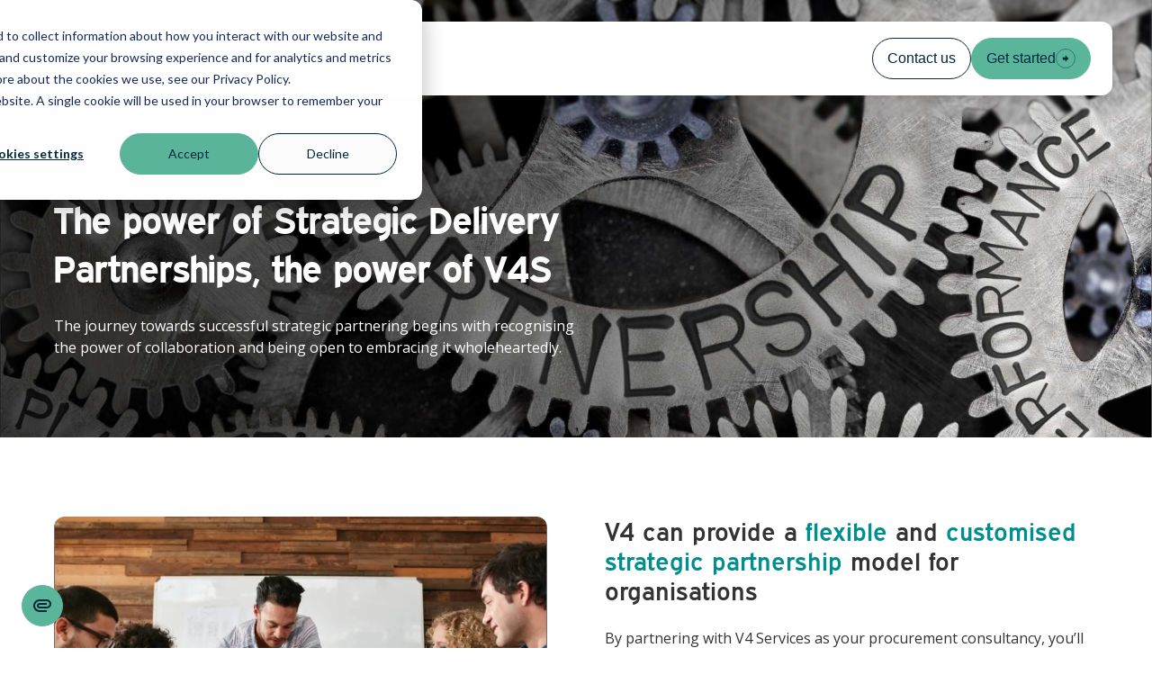

--- FILE ---
content_type: text/html; charset=UTF-8
request_url: https://v4services.com/service/strategic-delivery-partnership
body_size: 11803
content:
<!doctype html><html lang="en"><head><script type="application/javascript" id="hs-cookie-banner-scan" data-hs-allowed="true" src="/_hcms/cookie-banner/auto-blocking.js?portalId=139759414&amp;domain=v4services.com"></script>
    <meta charset="utf-8">
    <title>Strategic Delivery Partnership</title>
    <link rel="shortcut icon" href="https://v4services.com/hubfs/Bloom/Branding/Favicon/Bloom_Favicon_16x16px.png">
    <meta name="description" content="The demands on organisations with competing and conflicting strategies puts much demand on your people, and we are here to help.">
    
    
    
    
    <meta name="viewport" content="width=device-width, initial-scale=1">

    
    <meta property="og:description" content="The demands on organisations with competing and conflicting strategies puts much demand on your people, and we are here to help.">
    <meta property="og:title" content="Strategic Delivery Partnership">
    <meta name="twitter:description" content="The demands on organisations with competing and conflicting strategies puts much demand on your people, and we are here to help.">
    <meta name="twitter:title" content="Strategic Delivery Partnership">

    

    
    <style>
a.cta_button{-moz-box-sizing:content-box !important;-webkit-box-sizing:content-box !important;box-sizing:content-box !important;vertical-align:middle}.hs-breadcrumb-menu{list-style-type:none;margin:0px 0px 0px 0px;padding:0px 0px 0px 0px}.hs-breadcrumb-menu-item{float:left;padding:10px 0px 10px 10px}.hs-breadcrumb-menu-divider:before{content:'›';padding-left:10px}.hs-featured-image-link{border:0}.hs-featured-image{float:right;margin:0 0 20px 20px;max-width:50%}@media (max-width: 568px){.hs-featured-image{float:none;margin:0;width:100%;max-width:100%}}.hs-screen-reader-text{clip:rect(1px, 1px, 1px, 1px);height:1px;overflow:hidden;position:absolute !important;width:1px}
</style>

<link rel="stylesheet" href="https://v4services.com/hubfs/hub_generated/template_assets/1/87385068754/1744290984415/template_main.min.css">

<style>
.hero-banner {
  min-height: 60vh;
  background-image: url('https://v4services.com/hubfs/V4%20Services/Imagery/Services/Strategic%20Delivery%20Partnership/Strategic%20Delivery%20Partnership%20-%20Section%201%20-%201920x960%20-%20Handshake%20to%20seal%20a%20deal-1.jpg');
background-size: cover;
background-position: center center;

}
@media screen and (min-width: 768px) {
  .hero-banner {
    min-height: 60vh;
    
    
    
  }
  .hero-banner__header {
    max-width: 50%;
  }
}
</style>


<style>
#hs_cos_wrapper_dnd_area-module-11 .cards__card--link .card__heading {
  padding-bottom:1rem;
  border-bottom:1px solid #d3d3d3;
  position:relative;
}

#hs_cos_wrapper_dnd_area-module-11 .cards__card--link .card__heading::after {
  content:'';
  position:absolute;
  bottom:-1px;
  left:0;
  height:1px;
  width:0;
  background-color:var(--secondaryColor);
  transition:width 0.2s cubic-bezier(0.8,0.15,0.32,0.82);
}

#hs_cos_wrapper_dnd_area-module-11 .cards__card--link:hover h3 {
  text-decoration:underline;
  text-decoration-thickness:from-font;
  border-color:var(--secondaryColor);
}

#hs_cos_wrapper_dnd_area-module-11 .cards__card--link h3 svg {
  transition:opacity 0.3s ease;
  flex-shrink:0;
}

#hs_cos_wrapper_dnd_area-module-11 .cards__card--link:hover .card__svg-g,
#hs_cos_wrapper_dnd_area-module-11 .cards__card--link:hover .card__svg-path { stroke:var(--secondaryColor); }

#hs_cos_wrapper_dnd_area-module-11 .cards__card--link:hover .card__svg-path { fill:var(--secondaryColor); }

#hs_cos_wrapper_dnd_area-module-11 .cards__card--link:hover .card__heading::after { width:100%; }

#hs_cos_wrapper_dnd_area-module-11 .cards__card--link h3 svg { padding-top:0.25rem; }

</style>

<link rel="stylesheet" href="https://v4services.com/hubfs/hub_generated/module_assets/1/87387253197/1744264718160/module_blog-recent-posts-case-studies.min.css">

<style>
#hs_cos_wrapper_widget_1702315685757 .cards__card--link .card__heading {
  padding-bottom:1rem;
  border-bottom:1px solid #d3d3d3;
  position:relative;
}

#hs_cos_wrapper_widget_1702315685757 .cards__card--link .card__heading::after {
  content:'';
  position:absolute;
  bottom:-1px;
  left:0;
  height:1px;
  width:0;
  background-color:var(--secondaryColor);
  transition:width 0.2s cubic-bezier(0.8,0.15,0.32,0.82);
}

#hs_cos_wrapper_widget_1702315685757 .cards__card--link:hover h3 {
  text-decoration:underline;
  text-decoration-thickness:from-font;
  border-color:var(--secondaryColor);
}

#hs_cos_wrapper_widget_1702315685757 .cards__card--link h3 svg {
  transition:opacity 0.3s ease;
  flex-shrink:0;
}

#hs_cos_wrapper_widget_1702315685757 .cards__card--link:hover .card__svg-g,
#hs_cos_wrapper_widget_1702315685757 .cards__card--link:hover .card__svg-path { stroke:var(--secondaryColor); }

#hs_cos_wrapper_widget_1702315685757 .cards__card--link:hover .card__svg-path { fill:var(--secondaryColor); }

#hs_cos_wrapper_widget_1702315685757 .cards__card--link:hover .card__heading::after { width:100%; }

#hs_cos_wrapper_widget_1702315685757 .cards__card--link h3 svg { padding-top:0.25rem; }

</style>

<link rel="stylesheet" href="https://v4services.com/hubfs/hub_generated/module_assets/1/87387359964/1744264728785/module_social-follow.min.css">
<style>
  @font-face {
    font-family: "Open Sans";
    font-weight: 400;
    font-style: normal;
    font-display: swap;
    src: url("/_hcms/googlefonts/Open_Sans/regular.woff2") format("woff2"), url("/_hcms/googlefonts/Open_Sans/regular.woff") format("woff");
  }
  @font-face {
    font-family: "Open Sans";
    font-weight: 700;
    font-style: normal;
    font-display: swap;
    src: url("/_hcms/googlefonts/Open_Sans/700.woff2") format("woff2"), url("/_hcms/googlefonts/Open_Sans/700.woff") format("woff");
  }
</style>

<!-- Editor Styles -->
<style id="hs_editor_style" type="text/css">
#hs_cos_wrapper_quick_links .hs-menu-wrapper > ul  { font-size: 14px !important; line-height: 21px !important }
#hs_cos_wrapper_quick_links li.hs-menu-item a  { font-size: 14px !important; line-height: 21px !important }
#hs_cos_wrapper_quick_links li.hs-menu-item a:link  { font-size: 14px !important; line-height: 21px !important }
#hs_cos_wrapper_quick_links  p , #hs_cos_wrapper_quick_links  li , #hs_cos_wrapper_quick_links  span , #hs_cos_wrapper_quick_links  label , #hs_cos_wrapper_quick_links  h1 , #hs_cos_wrapper_quick_links  h2 , #hs_cos_wrapper_quick_links  h3 , #hs_cos_wrapper_quick_links  h4 , #hs_cos_wrapper_quick_links  h5 , #hs_cos_wrapper_quick_links  h6  { font-size: 14px !important; line-height: 21px !important }
.dnd_area-row-0-force-full-width-section > .row-fluid {
  max-width: none !important;
}
.dnd_area-row-5-max-width-section-centering > .row-fluid {
  max-width: 960px !important;
  margin-left: auto !important;
  margin-right: auto !important;
}
/* HubSpot Styles (default) */
.dnd_area-row-0-padding {
  padding-top: 0px !important;
  padding-bottom: 0px !important;
  padding-left: 0px !important;
  padding-right: 0px !important;
}
.dnd_area-row-0-background-layers {
  background-image: linear-gradient(rgba(0, 40, 59, 1), rgba(0, 40, 59, 1)) !important;
  background-position: left top !important;
  background-size: auto !important;
  background-repeat: no-repeat !important;
}
.dnd_area-row-2-padding {
  padding-bottom: 8px !important;
}
.dnd_area-row-2-background-layers {
  background-image: linear-gradient(rgba(247, 247, 247, 1), rgba(247, 247, 247, 1)) !important;
  background-position: left top !important;
  background-size: auto !important;
  background-repeat: no-repeat !important;
}
.dnd_area-row-3-padding {
  padding-top: 64px !important;
}
.dnd_area-row-3-background-layers {
  background-image: linear-gradient(rgba(247, 247, 247, 1), rgba(247, 247, 247, 1)) !important;
  background-position: left top !important;
  background-size: auto !important;
  background-repeat: no-repeat !important;
}
.dnd_area-row-5-padding {
  padding-top: 114px !important;
  padding-bottom: 114px !important;
}
.dnd_area-row-5-background-layers {
  background-image: linear-gradient(to bottom right, rgba(128, 189, 38, 0.15), rgba(0, 129, 143, 0.15)) !important;
  background-position: left top !important;
  background-size: auto !important;
  background-repeat: no-repeat !important;
}
.dnd_area-row-6-padding {
  padding-bottom: 8px !important;
}
.dnd_area-column-1-padding {
  padding-left: 0px !important;
  padding-right: 0px !important;
}
.dnd_area-column-16-padding {
  padding-bottom: 96px !important;
}
.cell_1702315665490-padding {
  padding-top: 64px !important;
  padding-bottom: 64px !important;
  padding-left: 0px !important;
}
/* HubSpot Styles (mobile) */
@media (max-width: 767px) {
  .dnd_area-row-2-padding {
    padding-bottom: 8px !important;
  }
  .dnd_area-row-3-padding {
    padding-top: 24px !important;
  }
  .dnd_area-row-5-padding {
    padding-top: 64px !important;
    padding-bottom: 64px !important;
  }
  .dnd_area-row-6-padding {
    padding-bottom: 8px !important;
  }
  .dnd_area-column-6-padding {
    padding-left: 0px !important;
    padding-right: 0px !important;
  }
  .dnd_area-column-17-padding {
    padding-left: 0px !important;
    padding-right: 0px !important;
  }
}
</style>
    

    
<!--  Added by GoogleAnalytics4 integration -->
<script>
var _hsp = window._hsp = window._hsp || [];
window.dataLayer = window.dataLayer || [];
function gtag(){dataLayer.push(arguments);}

var useGoogleConsentModeV2 = true;
var waitForUpdateMillis = 1000;


if (!window._hsGoogleConsentRunOnce) {
  window._hsGoogleConsentRunOnce = true;

  gtag('consent', 'default', {
    'ad_storage': 'denied',
    'analytics_storage': 'denied',
    'ad_user_data': 'denied',
    'ad_personalization': 'denied',
    'wait_for_update': waitForUpdateMillis
  });

  if (useGoogleConsentModeV2) {
    _hsp.push(['useGoogleConsentModeV2'])
  } else {
    _hsp.push(['addPrivacyConsentListener', function(consent){
      var hasAnalyticsConsent = consent && (consent.allowed || (consent.categories && consent.categories.analytics));
      var hasAdsConsent = consent && (consent.allowed || (consent.categories && consent.categories.advertisement));

      gtag('consent', 'update', {
        'ad_storage': hasAdsConsent ? 'granted' : 'denied',
        'analytics_storage': hasAnalyticsConsent ? 'granted' : 'denied',
        'ad_user_data': hasAdsConsent ? 'granted' : 'denied',
        'ad_personalization': hasAdsConsent ? 'granted' : 'denied'
      });
    }]);
  }
}

gtag('js', new Date());
gtag('set', 'developer_id.dZTQ1Zm', true);
gtag('config', 'G-09XHS0XRF3');
</script>
<script async src="https://www.googletagmanager.com/gtag/js?id=G-09XHS0XRF3"></script>

<!-- /Added by GoogleAnalytics4 integration -->

<!--  Added by GoogleTagManager integration -->
<script>
var _hsp = window._hsp = window._hsp || [];
window.dataLayer = window.dataLayer || [];
function gtag(){dataLayer.push(arguments);}

var useGoogleConsentModeV2 = true;
var waitForUpdateMillis = 1000;



var hsLoadGtm = function loadGtm() {
    if(window._hsGtmLoadOnce) {
      return;
    }

    if (useGoogleConsentModeV2) {

      gtag('set','developer_id.dZTQ1Zm',true);

      gtag('consent', 'default', {
      'ad_storage': 'denied',
      'analytics_storage': 'denied',
      'ad_user_data': 'denied',
      'ad_personalization': 'denied',
      'wait_for_update': waitForUpdateMillis
      });

      _hsp.push(['useGoogleConsentModeV2'])
    }

    (function(w,d,s,l,i){w[l]=w[l]||[];w[l].push({'gtm.start':
    new Date().getTime(),event:'gtm.js'});var f=d.getElementsByTagName(s)[0],
    j=d.createElement(s),dl=l!='dataLayer'?'&l='+l:'';j.async=true;j.src=
    'https://www.googletagmanager.com/gtm.js?id='+i+dl;f.parentNode.insertBefore(j,f);
    })(window,document,'script','dataLayer','GTM-5SBF5HZS');

    window._hsGtmLoadOnce = true;
};

_hsp.push(['addPrivacyConsentListener', function(consent){
  if(consent.allowed || (consent.categories && consent.categories.analytics)){
    hsLoadGtm();
  }
}]);

</script>

<!-- /Added by GoogleTagManager integration -->

    <link rel="canonical" href="https://v4services.com/service/strategic-delivery-partnership">


<meta property="og:image" content="https://v4services.com/hubfs/V4%20Services/Imagery/Featured%20image/Featured%20Image.jpg">
<meta property="og:image:width" content="300">
<meta property="og:image:height" content="175">

<meta name="twitter:image" content="https://v4services.com/hubfs/V4%20Services/Imagery/Featured%20image/Featured%20Image.jpg">


<meta property="og:url" content="https://v4services.com/service/strategic-delivery-partnership">
<meta name="twitter:card" content="summary_large_image">
<meta http-equiv="content-language" content="en">






  <meta name="generator" content="HubSpot"></head>
  <body class="">
<!--  Added by GoogleTagManager integration -->
<noscript><iframe src="https://www.googletagmanager.com/ns.html?id=GTM-5SBF5HZS" height="0" width="0" style="display:none;visibility:hidden"></iframe></noscript>

<!-- /Added by GoogleTagManager integration -->

    <div class="body-wrapper   hs-content-id-87834237940 hs-site-page page ">
      <header id="main-header">
      
        <div data-global-resource-path="B_V4S/templates/partials/header.html"><div class="main-header">

  
  <a href="#main-content" class="header__skip">Skip to content</a>

  
  <div class="header__logo">
    
  






















  
  <span id="hs_cos_wrapper_site_logo_hs_logo_widget" class="hs_cos_wrapper hs_cos_wrapper_widget hs_cos_wrapper_type_logo" style="" data-hs-cos-general-type="widget" data-hs-cos-type="logo"><a href="https://v4services.com/" target="_blank" id="hs-link-site_logo_hs_logo_widget" rel="noopener" style="border-width:0px;border:0px;"><img src="https://v4services.com/hubfs/V4S/Branding/Logos/V4_COLOUR.svg" class="hs-image-widget " height="48" style="height: auto;width:45px;border-width:0px;border:0px;" width="45" alt="V4 Services Limited" title="V4 Services Limited"></a></span>

  </div>

  
  <div class="header__navigation width:100">
    <div class="header__menu">
      <nav id="primary-nav" class="menu display:flex gap:3" aria-label="Main menu">
  <button class="push-right no-button menu__toggle display:flex gap:1 align-items:center color:dark" id="menu__toggle" aria-controls="main-menu" aria-expanded="false">
    <svg xmlns="http://www.w3.org/2000/svg" width="32" height="32" viewbox="0 0 32 32">
      <g id="close" fill="none">
        <path d="M30.542 5.887a3.88 3.88 0 0 0-3.879-3.879H5.329a3.88 3.88 0 0 0-3.878 3.88V26.25a3.88 3.88 0 0 0 3.878 3.88h21.334a3.88 3.88 0 0 0 3.879-3.88V5.887Z" />
        <path stroke="var(--brandBlack)" stroke-width=".97" d="M30.057 5.887a3.396 3.396 0 0 0-3.394-3.394H5.329a3.411 3.411 0 0 0-3.393 3.394v20.364a3.395 3.395 0 0 0 3.393 3.394h21.334a3.396 3.396 0 0 0 3.394-3.394V5.887Z" />
        <path stroke="var(--brandBlack)" stroke-linecap="round" stroke-linejoin="round" stroke-width="1.94" d="M8.287 15.584h16.257" />
      </g>
      <g id="open">
      <path id="open" d="M28.375 10.15H3.625A1.133 1.133 0 0 1 2.5 9.025 1.133 1.133 0 0 1 3.625 7.9h24.75A1.133 1.133 0 0 1 29.5 9.025a1.133 1.133 0 0 1-1.125 1.125ZM28.375 16.9H3.625A1.133 1.133 0 0 1 2.5 15.775a1.133 1.133 0 0 1 1.125-1.125h24.75a1.133 1.133 0 0 1 1.125 1.125 1.133 1.133 0 0 1-1.125 1.125ZM28.375 23.65H3.625A1.133 1.133 0 0 1 2.5 22.525 1.133 1.133 0 0 1 3.625 21.4h24.75a1.133 1.133 0 0 1 1.125 1.125 1.133 1.133 0 0 1-1.125 1.125Z" />
      </g>
    </svg>
    <span class="menu__close">Close</span>
    <span class="menu__open">Menu</span>
  </button>
  
  <div class="menu__container">
  
    <ul id="main-menu" class="menu__list no-list clicky-menu display:grid lrg:display:flex gap:3 md:gap:6" role="list">
    
    
      <li class="menu__item" data-has-submenu>
        
        <a href="#" type="button" class="menu__link" data-submenu="1">
          Sectors
        </a>
        
        
        <div class="menu__submenu" data-submenu="1" id="sectors-submenu">
          <ul class="menu__submenu-list no-list display:grid gap:2 lrg:gap:7" role="list" data-columns="lrg:3-1">
          
          <li class="menu__item">
            
            <a href="https://v4services.com/sector/built-environment-and-regeneration" class="menu__link">
              <span>
                Built Environment &amp; Regeneration
              </span>
              <p class="m:0 p-top:1">
                All local councils want UK communities to be positive places to live and work.&nbsp; 
              </p>
            </a>
          </li>
          
          <li class="menu__item">
            
            <a href="https://v4services.com/sector/business-and-economic-growth" class="menu__link">
              <span>
                Business &amp; Economic Growth
              </span>
              <p class="m:0 p-top:1">
                Collaborating with Local and Combined Authorities to deliver professional business advisory expertise.
              </p>
            </a>
          </li>
          
          <li class="menu__item">
            
            <a href="https://v4services.com/sector/leisure-and-tourism" class="menu__link">
              <span>
                Leisure &amp; Tourism
              </span>
              <p class="m:0 p-top:1">
                A leading specialist provider of leisure and tourism consulting services, for the public sector.
              </p>
            </a>
          </li>
          
          <li class="menu__item">
            
            <a href="https://v4services.com/sector/procurement-and-commissioning-support" class="menu__link">
              <span>
                Procurement &amp; Commissioning Support
              </span>
              <p class="m:0 p-top:1">
                The tailored service can be a rapid response for your requirements.
              </p>
            </a>
          </li>
          
          </ul>
          
          
          
          <div class="menu__shortcuts">
          
            <p>
              <small>
                
                Shortcuts
                
              </small>
            </p>
            
            <ul class="sectors-shortcuts display:grid" role="list">
              
                
                <li class="menu__item menu__item--shortcut">
                  
                  <a href="https://v4services.com/case-studies" class="menu__link">
                    Case Studies
                  </a>
                </li>
                
                <li class="menu__item menu__item--shortcut">
                  
                  <a href="https://v4services.com/about-us" class="menu__link">
                    About V4 Services
                  </a>
                </li>
                
              
          </ul></div>
          
          
        </div>
        
      </li>
    
      <li class="menu__item" data-has-submenu>
        
        <a href="#" type="button" class="menu__link" data-submenu="1">
          Services
        </a>
        
        
        <div class="menu__submenu" data-submenu="1" id="services-submenu">
          <ul class="menu__submenu-list no-list display:grid gap:2 lrg:gap:7" role="list" data-columns="lrg:3-1">
          
          <li class="menu__item">
            
            <a href="https://v4services.com/service/strategic-delivery-partnership" class="menu__link">
              <span>
                Strategic Delivery Partnership
              </span>
              <p class="m:0 p-top:1">
                We are here to help with the demands put on your organisation and your people.
              </p>
            </a>
          </li>
          
          <li class="menu__item">
            
            <a href="https://v4services.com/service/transformation" class="menu__link">
              <span>
                Transformation
              </span>
              <p class="m:0 p-top:1">
                Combining our consulting expertise and pragmatism into the change that needs to happen.
              </p>
            </a>
          </li>
          
          <li class="menu__item">
            
            <a href="https://v4services.com/service/commercial-support" class="menu__link">
              <span>
                Commercial Support
              </span>
              <p class="m:0 p-top:1">
                Providing commercial and contractual specialist support to a wide range of clients.
              </p>
            </a>
          </li>
          
          <li class="menu__item">
            
            <a href="https://v4services.com/service/critical-friend-intelligent-client-consultancy" class="menu__link">
              <span>
                Critical Friend / Intelligent Client Consultancy
              </span>
              <p class="m:0 p-top:1">
                Our critical friend approach runs in parallel with our risk review work. 
              </p>
            </a>
          </li>
          
          <li class="menu__item">
            
            <a href="https://v4services.com/service/quality-assurance" class="menu__link">
              <span>
                Quality Assurance
              </span>
              <p class="m:0 p-top:1">
                Quality and compliance are baked into our performance and how we work with clients it is an essential part of our focus.
              </p>
            </a>
          </li>
          
          <li class="menu__item">
            
            <a href="https://v4services.com/service/v4-bespoke-solutions" class="menu__link">
              <span>
                V4 Bespoke Solutions
              </span>
              <p class="m:0 p-top:1">
                Getting to know your business, working seamlessly with your people.
              </p>
            </a>
          </li>
          
          </ul>
          
          
          
          <div class="menu__shortcuts">
          
            <p>
              <small>
                
                Shortcuts
                
              </small>
            </p>
            
            <ul class="services-shortcuts display:grid" role="list">
              
                
                <li class="menu__item menu__item--shortcut">
                  
                  <a href="https://v4services.com/about-us" class="menu__link">
                    About V4 Services
                  </a>
                </li>
                
                <li class="menu__item menu__item--shortcut">
                  
                  <a href="https://v4services.com/case-studies" class="menu__link">
                    Case Studies
                  </a>
                </li>
                
              
          </ul></div>
          
          
        </div>
        
      </li>
    
      <li class="menu__item" data-has-submenu>
        
        <a href="#" type="button" class="menu__link" data-submenu="1">
          About
        </a>
        
        
        <div class="menu__submenu" data-submenu="1" id="about-submenu">
          <ul class="menu__submenu-list no-list display:grid gap:2 lrg:gap:7" role="list" data-columns="lrg:3-1">
          
          <li class="menu__item">
            
            <a href="https://v4services.com/about-us" class="menu__link">
              <span>
                About V4 Services
              </span>
              <p class="m:0 p-top:1">
                Everything you need to know about V4 Services. 
              </p>
            </a>
          </li>
          
          <li class="menu__item">
            
            <a href="https://v4services.com/social-value" class="menu__link">
              <span>
                Social Value
              </span>
              <p class="m:0 p-top:1">
                Measure far-reaching social value through V4 Services.
              </p>
            </a>
          </li>
          
          <li class="menu__item">
            
            <a href="https://v4services.com/work-at-v4s" class="menu__link">
              <span>
                Work at V4 Services
              </span>
              <p class="m:0 p-top:1">
                Join our progressive and forward-looking team.&nbsp; 
              </p>
            </a>
          </li>
          
          </ul>
          
          
          
          <div class="menu__shortcuts">
          
            <p>
              <small>
                
                Shortcuts
                
              </small>
            </p>
            
            <ul class="about-shortcuts display:grid" role="list">
              
                
                <li class="menu__item menu__item--shortcut">
                  
                  <a href="https://v4services.com/case-studies" class="menu__link">
                    Case Studies
                  </a>
                </li>
                
              
          </ul></div>
          
          
        </div>
        
      </li>
    
      <li class="menu__item" data-has-submenu>
        
        <a href="#" type="button" class="menu__link" data-submenu="1">
          Insights
        </a>
        
        
        <div class="menu__submenu" data-submenu="1" id="insights-submenu">
          <ul class="menu__submenu-list no-list display:grid gap:2 lrg:gap:7" role="list" data-columns="lrg:3-1">
          
          <li class="menu__item">
            
            <a href="https://v4services.com/insights" class="menu__link">
              <span>
                News
              </span>
              <p class="m:0 p-top:1">
                What’s happening at V4 Services?
              </p>
            </a>
          </li>
          
          <li class="menu__item">
            
            <a href="https://v4services.com/case-studies" class="menu__link">
              <span>
                Case Studies
              </span>
              <p class="m:0 p-top:1">
                Delve into V4 Services’ latest case studies.
              </p>
            </a>
          </li>
          
          </ul>
          
          
          
          <div class="menu__shortcuts">
          
            <p>
              <small>
                
                Latest News
                
              </small>
            </p>
            
            <ul class=" display:grid" role="list">
              
                
                
                  <li class="menu__item menu__item--shortcut">
                    <a href="https://v4services.com/insights/behind-the-scenes-nec4-procurement" class="menu__link">
                      Behind the Scenes - NEC4 Procurement
                    </a>
                  </li>
                
                  <li class="menu__item menu__item--shortcut">
                    <a href="https://v4services.com/insights/procurement-act-2023-update" class="menu__link">
                      Procurement Act 2023 Update
                    </a>
                  </li>
                
                  <li class="menu__item menu__item--shortcut">
                    <a href="https://v4services.com/insights/leisure-target-operating-model-under-lgr" class="menu__link">
                      Leisure Target Operating Model under LGR
                    </a>
                  </li>
                
            </ul>
            
          </div>
          
          
        </div>
        
      </li>
    
    </ul>
    
    
    <ul class="menu__additional-ctas no-list display:grid lrg:display:flex align-items:center gap:3" role="list" aria-label="Account actions">
      
      <li>
        
        <a href="https://v4services.com/contact-us" class="button width:100" data-variant="secondary">
          Contact us
        </a>
      </li>
      
      <li>
        
        <a href="https://v4services.com/get-started-with-v4s" class="button width:100" data-variant="primary">
          Get started
        </a>
      </li>
      
    </ul>
    
  </div>
</nav>
    </div>
  </div>

</div></div>
      
      </header>
      

      
      <main id="main-content" class="body-container-wrapper">
        

<div class="container-fluid">
<div class="row-fluid-wrapper">
<div class="row-fluid">
<div class="span12 widget-span widget-type-cell " style="" data-widget-type="cell" data-x="0" data-w="12">

<div class="row-fluid-wrapper row-depth-1 row-number-1 dnd_area-row-0-background-color dnd_area-row-0-force-full-width-section dnd_area-row-0-background-layers dnd-section dnd_area-row-0-padding">
<div class="row-fluid ">
<div class="span12 widget-span widget-type-cell dnd_area-column-1-padding dnd-column" style="" data-widget-type="cell" data-x="0" data-w="12">

<div class="row-fluid-wrapper row-depth-1 row-number-2 dnd-row">
<div class="row-fluid ">
<div class="span12 widget-span widget-type-custom_widget dnd-module" style="" data-widget-type="custom_widget" data-x="0" data-w="12">
<div id="hs_cos_wrapper_dnd_area-module-2" class="hs_cos_wrapper hs_cos_wrapper_widget hs_cos_wrapper_type_module" style="" data-hs-cos-general-type="widget" data-hs-cos-type="module">

<section class="hero-banner p:dnd display:grid align-items:end">
  <div class="content-wrapper width:100 p-top:nav-height display:grid gap:3">
      <header class="hero-banner__header">
        <h1><span style="color: #fdfdfd;">The power of Strategic Delivery Partnerships, the power of V4S</span></h1>
<p><span style="color: #fdfdfd;">The journey towards successful strategic partnering begins with recognising the power of collaboration and being open to embracing it wholeheartedly.</span></p>
        
      </header>
  </div>
</section></div>

</div><!--end widget-span -->
</div><!--end row-->
</div><!--end row-wrapper -->

</div><!--end widget-span -->
</div><!--end row-->
</div><!--end row-wrapper -->

<div class="row-fluid-wrapper row-depth-1 row-number-3 dnd-section">
<div class="row-fluid ">
<div class="span12 widget-span widget-type-cell dnd-column" style="" data-widget-type="cell" data-x="0" data-w="12">

<div class="row-fluid-wrapper row-depth-1 row-number-4 dnd-row">
<div class="row-fluid ">
<div class="span12 widget-span widget-type-custom_widget dnd-module" style="" data-widget-type="custom_widget" data-x="0" data-w="12">
<div id="hs_cos_wrapper_dnd_area-module-4" class="hs_cos_wrapper hs_cos_wrapper_widget hs_cos_wrapper_type_module" style="" data-hs-cos-general-type="widget" data-hs-cos-type="module"><section class="section width:content m-inline:auto gap:3 md:gap:7 display:grid align-items:start" data-columns="md:2-1" data-module="dnd_area-module-4">
  <div class="section__body">
    <h2><span>V4 can provide a <span style="color: #008e8f;">flexible</span> and <span style="color: #008e8f;">customised strategic partnership </span>model for organisations</span></h2>
<p>By partnering with V4 Services as your procurement consultancy, you’ll be gaining expertise in this area that you might not have in-house, securing a significant ROI.<br><br>We can help you to navigate the new rules and align your processes, systems and people, providing a knowledge transfer framework embedded into your organisation.</p>
    
  </div>
  <div class="section__media order:last sm:order:first">
    
    
    <picture>
     
      
      
      
      
      <img src="https://v4services.com/hs-fs/hubfs/Strategic%20Delivery%20Partnership%20-%20Section%202%20-%20600x400%20-%20Workers%20find%20solutions%20to%20project%20issues.jpg?width=600&amp;height=400&amp;name=Strategic%20Delivery%20Partnership%20-%20Section%202%20-%20600x400%20-%20Workers%20find%20solutions%20to%20project%20issues.jpg" alt="Strategic Delivery Partnership - Section 2 - 600x400 - Workers find solutions to project issues" width="600" height="400" loading="lazy" class="border:1" srcset="https://v4services.com/hs-fs/hubfs/Strategic%20Delivery%20Partnership%20-%20Section%202%20-%20600x400%20-%20Workers%20find%20solutions%20to%20project%20issues.jpg?width=300&amp;height=200&amp;name=Strategic%20Delivery%20Partnership%20-%20Section%202%20-%20600x400%20-%20Workers%20find%20solutions%20to%20project%20issues.jpg 300w, https://v4services.com/hs-fs/hubfs/Strategic%20Delivery%20Partnership%20-%20Section%202%20-%20600x400%20-%20Workers%20find%20solutions%20to%20project%20issues.jpg?width=600&amp;height=400&amp;name=Strategic%20Delivery%20Partnership%20-%20Section%202%20-%20600x400%20-%20Workers%20find%20solutions%20to%20project%20issues.jpg 600w, https://v4services.com/hs-fs/hubfs/Strategic%20Delivery%20Partnership%20-%20Section%202%20-%20600x400%20-%20Workers%20find%20solutions%20to%20project%20issues.jpg?width=900&amp;height=600&amp;name=Strategic%20Delivery%20Partnership%20-%20Section%202%20-%20600x400%20-%20Workers%20find%20solutions%20to%20project%20issues.jpg 900w, https://v4services.com/hs-fs/hubfs/Strategic%20Delivery%20Partnership%20-%20Section%202%20-%20600x400%20-%20Workers%20find%20solutions%20to%20project%20issues.jpg?width=1200&amp;height=800&amp;name=Strategic%20Delivery%20Partnership%20-%20Section%202%20-%20600x400%20-%20Workers%20find%20solutions%20to%20project%20issues.jpg 1200w, https://v4services.com/hs-fs/hubfs/Strategic%20Delivery%20Partnership%20-%20Section%202%20-%20600x400%20-%20Workers%20find%20solutions%20to%20project%20issues.jpg?width=1500&amp;height=1000&amp;name=Strategic%20Delivery%20Partnership%20-%20Section%202%20-%20600x400%20-%20Workers%20find%20solutions%20to%20project%20issues.jpg 1500w, https://v4services.com/hs-fs/hubfs/Strategic%20Delivery%20Partnership%20-%20Section%202%20-%20600x400%20-%20Workers%20find%20solutions%20to%20project%20issues.jpg?width=1800&amp;height=1200&amp;name=Strategic%20Delivery%20Partnership%20-%20Section%202%20-%20600x400%20-%20Workers%20find%20solutions%20to%20project%20issues.jpg 1800w" sizes="(max-width: 600px) 100vw, 600px">
    </picture>
    
    
  </div>
</section></div>

</div><!--end widget-span -->
</div><!--end row-->
</div><!--end row-wrapper -->

</div><!--end widget-span -->
</div><!--end row-->
</div><!--end row-wrapper -->

<div class="row-fluid-wrapper row-depth-1 row-number-5 dnd_area-row-2-background-layers dnd_area-row-2-padding dnd_area-row-2-background-color dnd-section">
<div class="row-fluid ">
<div class="span12 widget-span widget-type-cell dnd-column" style="" data-widget-type="cell" data-x="0" data-w="12">

<div class="row-fluid-wrapper row-depth-1 row-number-6 dnd-row">
<div class="row-fluid ">
<div class="span7 widget-span widget-type-cell dnd_area-column-6-padding dnd-column" style="" data-widget-type="cell" data-x="0" data-w="7">

<div class="row-fluid-wrapper row-depth-1 row-number-7 dnd-row">
<div class="row-fluid ">
<div class="span12 widget-span widget-type-custom_widget dnd-module" style="" data-widget-type="custom_widget" data-x="0" data-w="12">
<div id="hs_cos_wrapper_dnd_area-module-7" class="hs_cos_wrapper hs_cos_wrapper_widget hs_cos_wrapper_type_module widget-type-rich_text widget-type-rich_text" style="" data-hs-cos-general-type="widget" data-hs-cos-type="module"><span id="hs_cos_wrapper_dnd_area-module-7_" class="hs_cos_wrapper hs_cos_wrapper_widget hs_cos_wrapper_type_rich_text" style="" data-hs-cos-general-type="widget" data-hs-cos-type="rich_text"><h2>We can <span style="color: #008e8f;">talk to you </span>about the benefits, and <br>we can <span style="color: #008e8f;">show you</span> the benefits.</h2></span></div>

</div><!--end widget-span -->
</div><!--end row-->
</div><!--end row-wrapper -->

</div><!--end widget-span -->
<div class="span5 widget-span widget-type-cell dnd-column" style="" data-widget-type="cell" data-x="7" data-w="5">

<div class="row-fluid-wrapper row-depth-1 row-number-8 dnd-row">
<div class="row-fluid ">
<div class="span12 widget-span widget-type-custom_widget dnd-module" style="" data-widget-type="custom_widget" data-x="0" data-w="12">
<div id="hs_cos_wrapper_dnd_area-module-9" class="hs_cos_wrapper hs_cos_wrapper_widget hs_cos_wrapper_type_module widget-type-space widget-type-space" style="" data-hs-cos-general-type="widget" data-hs-cos-type="module"><span class="hs-horizontal-spacer"></span></div>

</div><!--end widget-span -->
</div><!--end row-->
</div><!--end row-wrapper -->

</div><!--end widget-span -->
</div><!--end row-->
</div><!--end row-wrapper -->

</div><!--end widget-span -->
</div><!--end row-->
</div><!--end row-wrapper -->

<div class="row-fluid-wrapper row-depth-1 row-number-9 dnd-section dnd_area-row-3-padding dnd_area-row-3-background-layers dnd_area-row-3-background-color">
<div class="row-fluid ">
<div class="span12 widget-span widget-type-cell dnd-column" style="" data-widget-type="cell" data-x="0" data-w="12">

<div class="row-fluid-wrapper row-depth-1 row-number-10 dnd-row">
<div class="row-fluid ">
<div class="span12 widget-span widget-type-custom_widget dnd-module" style="" data-widget-type="custom_widget" data-x="0" data-w="12">
<div id="hs_cos_wrapper_dnd_area-module-11" class="hs_cos_wrapper hs_cos_wrapper_widget hs_cos_wrapper_type_module" style="" data-hs-cos-general-type="widget" data-hs-cos-type="module">

<ul class="cards no-list display:grid gap:3" data-columns="sm:2-1 md:3-1">

  
  <li class="cards__card">
    
    <section class="card p:3 height:100 border:1 ">
      <div class="card__heading m-bottom:3">
        <h3 class="
        m:0
        
        ">
          
          Trusted Advisory Support
          
        </h3>
      </div>
      <p>Focus on shared values and complementary strengths.&nbsp;</p>
    </section>
    
  </li>

  
  <li class="cards__card">
    
    <section class="card p:3 height:100 border:1 ">
      <div class="card__heading m-bottom:3">
        <h3 class="
        m:0
        
        ">
          
          Seamless working
          
        </h3>
      </div>
      <p>We work alongside you and offer support.</p>
    </section>
    
  </li>

  
  <li class="cards__card">
    
    <section class="card p:3 height:100 border:1 ">
      <div class="card__heading m-bottom:3">
        <h3 class="
        m:0
        
        ">
          
          Transparency
          
        </h3>
      </div>
      <p><span>We ensure transparency and keep you up to date with all stages of the project.</span></p>
    </section>
    
  </li>

</ul></div>

</div><!--end widget-span -->
</div><!--end row-->
</div><!--end row-wrapper -->

</div><!--end widget-span -->
</div><!--end row-->
</div><!--end row-wrapper -->

<div class="row-fluid-wrapper row-depth-1 row-number-11 dnd-section">
<div class="row-fluid ">
<div class="span12 widget-span widget-type-cell dnd-column" style="" data-widget-type="cell" data-x="0" data-w="12">

<div class="row-fluid-wrapper row-depth-1 row-number-12 dnd-row">
<div class="row-fluid ">
<div class="span12 widget-span widget-type-custom_widget dnd-module" style="" data-widget-type="custom_widget" data-x="0" data-w="12">
<div id="hs_cos_wrapper_dnd_area-module-13" class="hs_cos_wrapper hs_cos_wrapper_widget hs_cos_wrapper_type_module" style="" data-hs-cos-general-type="widget" data-hs-cos-type="module">

<section class="recent-posts display:grid" data-slider data-scroll-snap-x>

  <nav class="recent-posts__nav display:flex gap:2">
    <button title="Go to the previous slide" class="no-button" data-prev>
      <svg xmlns="http://www.w3.org/2000/svg" width="57.986" height="57.986" viewbox="0 0 57.986 57.986">
        <g transform="translate(-824 -3136)">
          <g class="background" transform="translate(824 3136)" fill="#f7f7f7" opacity="0.157">
            <path d="M 28.9931640625 57.48633575439453 C 25.14639472961426 57.48633575439453 21.41495323181152 56.73305511474609 17.90249443054199 55.24740219116211 C 14.50960445404053 53.81233596801758 11.46238422393799 51.75780487060547 8.845454216003418 49.14087295532227 C 6.22853422164917 46.52395248413086 4.174004077911377 43.47672271728516 2.73893404006958 40.08383560180664 C 1.253284096717834 36.57137298583984 0.5000040531158447 32.83993530273438 0.5000040531158447 28.9931640625 C 0.5000040531158447 25.14639472961426 1.253284096717834 21.41495323181152 2.73893404006958 17.90249443054199 C 4.174004077911377 14.50960445404053 6.22853422164917 11.46238422393799 8.845454216003418 8.845454216003418 C 11.46238422393799 6.22853422164917 14.50960445404053 4.174004077911377 17.90249443054199 2.73893404006958 C 21.41495323181152 1.253284096717834 25.14639472961426 0.5000040531158447 28.9931640625 0.5000040531158447 C 32.83993530273438 0.5000040531158447 36.57137298583984 1.253284096717834 40.08383560180664 2.73893404006958 C 43.47672271728516 4.174004077911377 46.52395248413086 6.22853422164917 49.14087295532227 8.845454216003418 C 51.75780487060547 11.46238422393799 53.81233596801758 14.50960445404053 55.24740219116211 17.90249443054199 C 56.73305511474609 21.41495323181152 57.48633575439453 25.14639472961426 57.48633575439453 28.9931640625 C 57.48633575439453 32.83993530273438 56.73305511474609 36.57137298583984 55.24740219116211 40.08383560180664 C 53.81233596801758 43.47672271728516 51.75780487060547 46.52395248413086 49.14087295532227 49.14087295532227 C 46.52395248413086 51.75780487060547 43.47672271728516 53.81233596801758 40.08383560180664 55.24740219116211 C 36.57137298583984 56.73305511474609 32.83993530273438 57.48633575439453 28.9931640625 57.48633575439453 Z" stroke="none" />
          </g>
          <path class="arrow" d="M360.5,246.123v4.866h6.258V255.1l6.917-6.917-6.917-6.917v4.859Z" transform="translate(485.906 2916.812)" fill="var(--primaryColor)" stroke="var(--primaryColor)" stroke-linecap="round" stroke-linejoin="round" stroke-width="1" />
          <g class="foreground" transform="translate(824 3136)" fill="var(--primaryColor)" opacity="0.2355">
            <path d="M 28.9931640625 0.9999923706054688 C 25.21367263793945 0.9999923706054688 21.54776382446289 1.739994049072266 18.09726333618164 3.199424743652344 C 14.76398468017578 4.609283447265625 11.77017593383789 6.627834320068359 9.199005126953125 9.199005126953125 C 6.627834320068359 11.77017593383789 4.609283447265625 14.76398468017578 3.199424743652344 18.09726333618164 C 1.739994049072266 21.54776382446289 0.9999923706054688 25.21367263793945 0.9999923706054688 28.9931640625 C 0.9999923706054688 32.77265167236328 1.739994049072266 36.43856430053711 3.199424743652344 39.88905334472656 C 4.609283447265625 43.22234344482422 6.627834320068359 46.21615600585938 9.199005126953125 48.78731536865234 C 11.77017593383789 51.35848236083984 14.76398468017578 53.37703323364258 18.09726333618164 54.78689575195312 C 21.54776382446289 56.24632263183594 25.21367263793945 56.98632431030273 28.9931640625 56.98632431030273 C 32.77265167236328 56.98632431030273 36.43856430053711 56.24632263183594 39.88905334472656 54.78689575195312 C 43.22234344482422 53.37703323364258 46.21615600585938 51.35848236083984 48.78731536865234 48.78731536865234 C 51.35848236083984 46.21615600585938 53.37703323364258 43.22234344482422 54.78689575195312 39.88905334472656 C 56.24632263183594 36.43856430053711 56.98632431030273 32.77265167236328 56.98632431030273 28.9931640625 C 56.98632431030273 25.21367263793945 56.24632263183594 21.54776382446289 54.78689575195312 18.09726333618164 C 53.37703323364258 14.76398468017578 51.35848236083984 11.77017593383789 48.78731536865234 9.199005126953125 C 46.21615600585938 6.627834320068359 43.22234344482422 4.609283447265625 39.88905334472656 3.199424743652344 C 36.43856430053711 1.739994049072266 32.77265167236328 0.9999923706054688 28.9931640625 0.9999923706054688 M 28.9931640625 -7.62939453125e-06 C 45.00564575195312 -7.62939453125e-06 57.98632431030273 12.98068237304688 57.98632431030273 28.9931640625 C 57.98632431030273 45.00564575195312 45.00564575195312 57.98632431030273 28.9931640625 57.98632431030273 C 12.98068237304688 57.98632431030273 -7.62939453125e-06 45.00564575195312 -7.62939453125e-06 28.9931640625 C -7.62939453125e-06 12.98068237304688 12.98068237304688 -7.62939453125e-06 28.9931640625 -7.62939453125e-06 Z" stroke="none" />
          </g>
        </g>
      </svg>
    </button>
    <button title="Go to the next slide" class="no-button" data-next>
      <svg xmlns="http://www.w3.org/2000/svg" width="57.986" height="57.986" viewbox="0 0 57.986 57.986">
        <g transform="translate(-824 -3136)">
          <g class="background" transform="translate(824 3136)" fill="#f7f7f7" opacity="0.157">
            <path d="M 28.9931640625 57.48633575439453 C 25.14639472961426 57.48633575439453 21.41495323181152 56.73305511474609 17.90249443054199 55.24740219116211 C 14.50960445404053 53.81233596801758 11.46238422393799 51.75780487060547 8.845454216003418 49.14087295532227 C 6.22853422164917 46.52395248413086 4.174004077911377 43.47672271728516 2.73893404006958 40.08383560180664 C 1.253284096717834 36.57137298583984 0.5000040531158447 32.83993530273438 0.5000040531158447 28.9931640625 C 0.5000040531158447 25.14639472961426 1.253284096717834 21.41495323181152 2.73893404006958 17.90249443054199 C 4.174004077911377 14.50960445404053 6.22853422164917 11.46238422393799 8.845454216003418 8.845454216003418 C 11.46238422393799 6.22853422164917 14.50960445404053 4.174004077911377 17.90249443054199 2.73893404006958 C 21.41495323181152 1.253284096717834 25.14639472961426 0.5000040531158447 28.9931640625 0.5000040531158447 C 32.83993530273438 0.5000040531158447 36.57137298583984 1.253284096717834 40.08383560180664 2.73893404006958 C 43.47672271728516 4.174004077911377 46.52395248413086 6.22853422164917 49.14087295532227 8.845454216003418 C 51.75780487060547 11.46238422393799 53.81233596801758 14.50960445404053 55.24740219116211 17.90249443054199 C 56.73305511474609 21.41495323181152 57.48633575439453 25.14639472961426 57.48633575439453 28.9931640625 C 57.48633575439453 32.83993530273438 56.73305511474609 36.57137298583984 55.24740219116211 40.08383560180664 C 53.81233596801758 43.47672271728516 51.75780487060547 46.52395248413086 49.14087295532227 49.14087295532227 C 46.52395248413086 51.75780487060547 43.47672271728516 53.81233596801758 40.08383560180664 55.24740219116211 C 36.57137298583984 56.73305511474609 32.83993530273438 57.48633575439453 28.9931640625 57.48633575439453 Z" stroke="none" />
          </g>
          <path class="arrow" d="M360.5,246.123v4.866h6.258V255.1l6.917-6.917-6.917-6.917v4.859Z" transform="translate(485.906 2916.812)" fill="var(--primaryColor)" stroke="var(--primaryColor)" stroke-linecap="round" stroke-linejoin="round" stroke-width="1" />
          <g class="foreground" transform="translate(824 3136)" fill="var(--primaryColor)" opacity="0.2355">
            <path d="M 28.9931640625 0.9999923706054688 C 25.21367263793945 0.9999923706054688 21.54776382446289 1.739994049072266 18.09726333618164 3.199424743652344 C 14.76398468017578 4.609283447265625 11.77017593383789 6.627834320068359 9.199005126953125 9.199005126953125 C 6.627834320068359 11.77017593383789 4.609283447265625 14.76398468017578 3.199424743652344 18.09726333618164 C 1.739994049072266 21.54776382446289 0.9999923706054688 25.21367263793945 0.9999923706054688 28.9931640625 C 0.9999923706054688 32.77265167236328 1.739994049072266 36.43856430053711 3.199424743652344 39.88905334472656 C 4.609283447265625 43.22234344482422 6.627834320068359 46.21615600585938 9.199005126953125 48.78731536865234 C 11.77017593383789 51.35848236083984 14.76398468017578 53.37703323364258 18.09726333618164 54.78689575195312 C 21.54776382446289 56.24632263183594 25.21367263793945 56.98632431030273 28.9931640625 56.98632431030273 C 32.77265167236328 56.98632431030273 36.43856430053711 56.24632263183594 39.88905334472656 54.78689575195312 C 43.22234344482422 53.37703323364258 46.21615600585938 51.35848236083984 48.78731536865234 48.78731536865234 C 51.35848236083984 46.21615600585938 53.37703323364258 43.22234344482422 54.78689575195312 39.88905334472656 C 56.24632263183594 36.43856430053711 56.98632431030273 32.77265167236328 56.98632431030273 28.9931640625 C 56.98632431030273 25.21367263793945 56.24632263183594 21.54776382446289 54.78689575195312 18.09726333618164 C 53.37703323364258 14.76398468017578 51.35848236083984 11.77017593383789 48.78731536865234 9.199005126953125 C 46.21615600585938 6.627834320068359 43.22234344482422 4.609283447265625 39.88905334472656 3.199424743652344 C 36.43856430053711 1.739994049072266 32.77265167236328 0.9999923706054688 28.9931640625 0.9999923706054688 M 28.9931640625 -7.62939453125e-06 C 45.00564575195312 -7.62939453125e-06 57.98632431030273 12.98068237304688 57.98632431030273 28.9931640625 C 57.98632431030273 45.00564575195312 45.00564575195312 57.98632431030273 28.9931640625 57.98632431030273 C 12.98068237304688 57.98632431030273 -7.62939453125e-06 45.00564575195312 -7.62939453125e-06 28.9931640625 C -7.62939453125e-06 12.98068237304688 12.98068237304688 -7.62939453125e-06 28.9931640625 -7.62939453125e-06 Z" stroke="none" />
          </g>
        </g>
      </svg>
    </button>
  </nav>

  <header>
    <h2>
      Driving transformation change
    </h2>
    <a href="https://v4services.com/case-studies" class="button" data-variant="secondary">
      Explore all case studies
    </a>
  </header>

   
    
  
  
  

    
    <a class="recent-posts__post-link no-link p:3 border:1" href="https://v4services.com/case-studies/from-financial-challenge-to-strategic-opportunity-transforming-leisure-services-in-st-helens" data-scroll-start data-scroll-always>
      <article class="recent-posts__post display:grid gap:2" aria-label="Blog post summary: From Financial Challenge to Strategic Opportunity: Transforming Leisure Services in St Helens">

        
        <picture>
          <img class="recent-posts__post-image border:1" src="https://v4services.com/hubfs/pexels-fauxels-3183197-2.jpg" loading="lazy" alt="">
        </picture>

        
        
        <time class="recent-posts__post-published font:small">
          Nov 26, 2025
        </time>

        <h3 class="recent-posts__post-title m:0">
          From Financial Challenge to Strategic Opportunity: Transforming Leisure Services in St Helens
        </h3>
        
        
        <p class="recent-posts__post-summary">
          Overview V4 Services (V4) were awarded the contract with St Helens Borough Council following the...
        </p>
        

        
        <div class="recent-posts__post-tags">
          
            <p class="recent-posts__post-tag m:0 text-transform:uppercase color:primary font:smaller display:inline-block">Strategy | </p>
          
            <p class="recent-posts__post-tag m:0 text-transform:uppercase color:primary font:smaller display:inline-block">Leisure | </p>
          
            <p class="recent-posts__post-tag m:0 text-transform:uppercase color:primary font:smaller display:inline-block">Procurement</p>
          
        </div>

      </article>
    </a> 
    
  

    
    <a class="recent-posts__post-link no-link p:3 border:1" href="https://v4services.com/case-studies/creative-place-making-anfield-alley-angels" data-scroll-start data-scroll-always>
      <article class="recent-posts__post display:grid gap:2" aria-label="Blog post summary: Creative Place Making - Anfield Alley Angels">

        
        <picture>
          <img class="recent-posts__post-image border:1" src="https://v4services.com/hubfs/Alley%20Angels4.png" loading="lazy" alt="">
        </picture>

        
        
        <time class="recent-posts__post-published font:small">
          Jul 29, 2025
        </time>

        <h3 class="recent-posts__post-title m:0">
          Creative Place Making - Anfield Alley Angels
        </h3>
        
        

        
        <div class="recent-posts__post-tags">
          
            <p class="recent-posts__post-tag m:0 text-transform:uppercase color:primary font:smaller display:inline-block">Strategy | </p>
          
            <p class="recent-posts__post-tag m:0 text-transform:uppercase color:primary font:smaller display:inline-block">advisory | </p>
          
            <p class="recent-posts__post-tag m:0 text-transform:uppercase color:primary font:smaller display:inline-block">engagement | </p>
          
            <p class="recent-posts__post-tag m:0 text-transform:uppercase color:primary font:smaller display:inline-block">wellbeing | </p>
          
            <p class="recent-posts__post-tag m:0 text-transform:uppercase color:primary font:smaller display:inline-block">community | </p>
          
            <p class="recent-posts__post-tag m:0 text-transform:uppercase color:primary font:smaller display:inline-block">placemaking | </p>
          
            <p class="recent-posts__post-tag m:0 text-transform:uppercase color:primary font:smaller display:inline-block">culture</p>
          
        </div>

      </article>
    </a> 
    
  

    
    <a class="recent-posts__post-link no-link p:3 border:1" href="https://v4services.com/case-studies/community-led-regeneration-parc-clwyd-ruthin-northwales" data-scroll-end data-scroll-always>
      <article class="recent-posts__post display:grid gap:2" aria-label="Blog post summary: Community-Led Regeneration - Parc Clwyd, Ruthin, NorthWales">

        
        <picture>
          <img class="recent-posts__post-image border:1" src="https://v4services.com/hubfs/Parc%20Clwyd5.png" loading="lazy" alt="">
        </picture>

        
        
        <time class="recent-posts__post-published font:small">
          Jul 29, 2025
        </time>

        <h3 class="recent-posts__post-title m:0">
          Community-Led Regeneration - Parc Clwyd, Ruthin, NorthWales
        </h3>
        
        

        
        <div class="recent-posts__post-tags">
          
            <p class="recent-posts__post-tag m:0 text-transform:uppercase color:primary font:smaller display:inline-block">Strategy | </p>
          
            <p class="recent-posts__post-tag m:0 text-transform:uppercase color:primary font:smaller display:inline-block">Regeneration | </p>
          
            <p class="recent-posts__post-tag m:0 text-transform:uppercase color:primary font:smaller display:inline-block">Procurement | </p>
          
            <p class="recent-posts__post-tag m:0 text-transform:uppercase color:primary font:smaller display:inline-block">advisory | </p>
          
            <p class="recent-posts__post-tag m:0 text-transform:uppercase color:primary font:smaller display:inline-block">engagement | </p>
          
            <p class="recent-posts__post-tag m:0 text-transform:uppercase color:primary font:smaller display:inline-block">community | </p>
          
            <p class="recent-posts__post-tag m:0 text-transform:uppercase color:primary font:smaller display:inline-block">placemaking</p>
          
        </div>

      </article>
    </a> 
    
  
  
</section></div>

</div><!--end widget-span -->
</div><!--end row-->
</div><!--end row-wrapper -->

</div><!--end widget-span -->
</div><!--end row-->
</div><!--end row-wrapper -->

<div class="row-fluid-wrapper row-depth-1 row-number-13 dnd-section dnd_area-row-5-max-width-section-centering dnd_area-row-5-background-gradient dnd_area-row-5-background-layers dnd_area-row-5-padding">
<div class="row-fluid ">
<div class="span12 widget-span widget-type-cell dnd-column" style="" data-widget-type="cell" data-x="0" data-w="12">

<div class="row-fluid-wrapper row-depth-1 row-number-14 dnd-row">
<div class="row-fluid ">
<div class="span12 widget-span widget-type-custom_widget dnd-module" style="" data-widget-type="custom_widget" data-x="0" data-w="12">
<div id="hs_cos_wrapper_dnd_area-module-15" class="hs_cos_wrapper hs_cos_wrapper_widget hs_cos_wrapper_type_module widget-type-rich_text widget-type-rich_text" style="" data-hs-cos-general-type="widget" data-hs-cos-type="module"><span id="hs_cos_wrapper_dnd_area-module-15_" class="hs_cos_wrapper hs_cos_wrapper_widget hs_cos_wrapper_type_rich_text" style="" data-hs-cos-general-type="widget" data-hs-cos-type="rich_text"><h2 style="text-align: center;">"V4S supported Bristol City Council with a critical and complex business transformation; offering immeasurable project support in delivering a new £multi-million Framework."</h2>
<p style="text-align: center; font-weight: bold;"><span>Policy &amp; Projects Officer I Bristol City Council</span> &nbsp;</p></span></div>

</div><!--end widget-span -->
</div><!--end row-->
</div><!--end row-wrapper -->

</div><!--end widget-span -->
</div><!--end row-->
</div><!--end row-wrapper -->

<div class="row-fluid-wrapper row-depth-1 row-number-15 dnd_area-row-6-padding dnd-section">
<div class="row-fluid ">
<div class="span12 widget-span widget-type-cell dnd_area-column-16-padding dnd-column" style="" data-widget-type="cell" data-x="0" data-w="12">

<div class="row-fluid-wrapper row-depth-1 row-number-16 dnd-row">
<div class="row-fluid ">
<div class="span6 widget-span widget-type-cell dnd_area-column-17-padding dnd-column" style="" data-widget-type="cell" data-x="0" data-w="6">

<div class="row-fluid-wrapper row-depth-1 row-number-17 dnd-row">
<div class="row-fluid ">
<div class="span12 widget-span widget-type-custom_widget dnd-module" style="" data-widget-type="custom_widget" data-x="0" data-w="12">
<div id="hs_cos_wrapper_dnd_area-module-18" class="hs_cos_wrapper hs_cos_wrapper_widget hs_cos_wrapper_type_module widget-type-rich_text widget-type-rich_text" style="" data-hs-cos-general-type="widget" data-hs-cos-type="module"><span id="hs_cos_wrapper_dnd_area-module-18_" class="hs_cos_wrapper hs_cos_wrapper_widget hs_cos_wrapper_type_rich_text" style="" data-hs-cos-general-type="widget" data-hs-cos-type="rich_text"><h2>Get started with V4 Services today <br><span style="color: #008e8f;">in just three easy steps</span></h2></span></div>

</div><!--end widget-span -->
</div><!--end row-->
</div><!--end row-wrapper -->

</div><!--end widget-span -->
<div class="span6 widget-span widget-type-cell dnd-column" style="" data-widget-type="cell" data-x="6" data-w="6">

<div class="row-fluid-wrapper row-depth-1 row-number-18 dnd-row">
<div class="row-fluid ">
<div class="span12 widget-span widget-type-custom_widget dnd-module" style="" data-widget-type="custom_widget" data-x="0" data-w="12">
<div id="hs_cos_wrapper_dnd_area-module-20" class="hs_cos_wrapper hs_cos_wrapper_widget hs_cos_wrapper_type_module widget-type-space widget-type-space" style="" data-hs-cos-general-type="widget" data-hs-cos-type="module"><span class="hs-horizontal-spacer"></span></div>

</div><!--end widget-span -->
</div><!--end row-->
</div><!--end row-wrapper -->

</div><!--end widget-span -->
</div><!--end row-->
</div><!--end row-wrapper -->

<div class="row-fluid-wrapper row-depth-1 row-number-19 dnd-row">
<div class="row-fluid ">
<div class="span12 widget-span widget-type-cell cell_1702315665490-padding dnd-column" style="" data-widget-type="cell" data-x="0" data-w="12">

<div class="row-fluid-wrapper row-depth-1 row-number-20 dnd-row">
<div class="row-fluid ">
<div class="span12 widget-span widget-type-custom_widget dnd-module" style="" data-widget-type="custom_widget" data-x="0" data-w="12">
<div id="hs_cos_wrapper_widget_1702315685757" class="hs_cos_wrapper hs_cos_wrapper_widget hs_cos_wrapper_type_module" style="" data-hs-cos-general-type="widget" data-hs-cos-type="module">

<ul class="cards no-list display:grid gap:3" data-columns="sm:2-1 md:3-1">

  
  <li class="cards__card">
    
    <section class="card p:3 height:100 border:1 ">
      <div class="card__heading m-bottom:3">
        <h3 class="
        m:0
        
        ">
          
          Step 1
          
        </h3>
      </div>
      <p><span>Complete the form with your details and a short outline description of your requirements.</span></p>
    </section>
    
  </li>

  
  <li class="cards__card">
    
    <section class="card p:3 height:100 border:1 ">
      <div class="card__heading m-bottom:3">
        <h3 class="
        m:0
        
        ">
          
          Step 2
          
        </h3>
      </div>
      <p><span>The relevant sector lead will make contact to discuss your requirement in more detail.</span></p>
    </section>
    
  </li>

  
  <li class="cards__card">
    
    <section class="card p:3 height:100 border:1 ">
      <div class="card__heading m-bottom:3">
        <h3 class="
        m:0
        
        ">
          
          Step 3
          
        </h3>
      </div>
      <p><span>Subject to approval of our costed proposal and a Supplier Services Agreement, we will commence delivery to agreed timescales.</span></p>
    </section>
    
  </li>

</ul></div>

</div><!--end widget-span -->
</div><!--end row-->
</div><!--end row-wrapper -->

</div><!--end widget-span -->
</div><!--end row-->
</div><!--end row-wrapper -->

<div class="row-fluid-wrapper row-depth-1 row-number-21 dnd-row">
<div class="row-fluid ">
<div class="span12 widget-span widget-type-custom_widget dnd-module" style="" data-widget-type="custom_widget" data-x="0" data-w="12">
<div id="hs_cos_wrapper_widget_1702315712269" class="hs_cos_wrapper hs_cos_wrapper_widget hs_cos_wrapper_type_module" style="" data-hs-cos-general-type="widget" data-hs-cos-type="module">
<div class="button-wrapper display:flex flex-wrap:wrap gap:3 justify-content:start md:justify-content:start">
  
  
    
    
    
    
    
    
  
    <a class="button" data-variant="primary" href="https://v4services.com/get-started-with-v4s">
      Get started
    </a>
  
  
    
    
    
    
    
    
  
    <a class="button" data-variant="secondary" href="https://v4services.com/contact-us">
      Contact us
    </a>
  
</div></div>

</div><!--end widget-span -->
</div><!--end row-->
</div><!--end row-wrapper -->

</div><!--end widget-span -->
</div><!--end row-->
</div><!--end row-wrapper -->

</div><!--end widget-span -->
</div>
</div>
</div>


      </main>

      <footer id="main-footer" class="background:primary">
      
        <div data-global-resource-path="B_V4S/templates/partials/footer.html"><div class="main-footer position:relative font:small">

    <div class="main-footer__links p-inline:dnd">
      <div class="content-wrapper">
        <div class="md:display:flex flex-wrap:wrap justify-content:between gap:5 p-block:6">
          
          <div>
            <h2 class="h5 font-family:primary font-weight:700">
              <span id="hs_cos_wrapper_contact_heading" class="hs_cos_wrapper hs_cos_wrapper_widget hs_cos_wrapper_type_text" style="" data-hs-cos-general-type="widget" data-hs-cos-type="text">V4 Services Limited</span>
            </h2>
            <span id="hs_cos_wrapper_contact_address" class="hs_cos_wrapper hs_cos_wrapper_widget hs_cos_wrapper_type_rich_text" style="" data-hs-cos-general-type="widget" data-hs-cos-type="rich_text"><address><span style="color: #ffffff;">3rd Floor</span></address><address><span style="color: #ffffff;">1 Ashley Road</span></address><address><span style="color: #ffffff;">Altrincham</span></address><address><span style="color: #ffffff;">Cheshire</span></address><address><span style="color: #ffffff;">WA14 2DT</span></address></span>
          </div>

          <div class="md:display:flex md:flex-wrap:wrap gap:7">
            
            <div>
              <h2 class="main-footer__submenu-heading h5 font-family:primary font-weight:700">
                <span id="hs_cos_wrapper_links_heading" class="hs_cos_wrapper hs_cos_wrapper_widget hs_cos_wrapper_type_text" style="" data-hs-cos-general-type="widget" data-hs-cos-type="text">Company</span>
              </h2>
              <span id="hs_cos_wrapper_quick_links" class="hs_cos_wrapper hs_cos_wrapper_widget hs_cos_wrapper_type_menu" style="" data-hs-cos-general-type="widget" data-hs-cos-type="menu"><div id="hs_menu_wrapper_quick_links" class="hs-menu-wrapper active-branch no-flyouts hs-menu-flow-vertical" role="navigation" data-sitemap-name="default" data-menu-id="87454670547" aria-label="Navigation Menu">
 <ul role="menu">
  <li class="hs-menu-item hs-menu-depth-1" role="none"><a href="https://v4services.com/about-us" role="menuitem">About V4 Services</a></li>
  <li class="hs-menu-item hs-menu-depth-1" role="none"><a href="https://v4services.com/work-at-v4s" role="menuitem">Work at V4 Services</a></li>
  <li class="hs-menu-item hs-menu-depth-1" role="none"><a href="https://v4services.com/contact-us" role="menuitem">Contact us</a></li>
  <li class="hs-menu-item hs-menu-depth-1" role="none"><a href="https://v4services.com/https/v4services.com/policies/modern-slavery-act" role="menuitem">Modern Slavery Act </a></li>
  <li class="hs-menu-item hs-menu-depth-1" role="none"><a href="https://v4services.com/policies/tax-strategy" role="menuitem">Tax Strategy</a></li>
 </ul>
</div></span>
            </div>
            
            <div>
              <h2 class="main-footer__submenu-heading h5 font-family:primary font-weight:700">
                <span id="hs_cos_wrapper_follow_heading" class="hs_cos_wrapper hs_cos_wrapper_widget hs_cos_wrapper_type_text" style="" data-hs-cos-general-type="widget" data-hs-cos-type="text">Follow us</span>
              </h2>
              <div id="hs_cos_wrapper_module_16986764580503" class="hs_cos_wrapper hs_cos_wrapper_widget hs_cos_wrapper_type_module" style="" data-hs-cos-general-type="widget" data-hs-cos-type="module">
<ul class="social-links no-list">
  
  
  <li>
    
    
    
    
    
      
    
    
    
      
        
      
    
    
    
    <a class="social-links__link" href="https://www.linkedin.com/company/v4services/" target="_blank" rel="noopener" aria-label="Follow us on Facebook">
      <img src="https://v4services.com/hubfs/raw_assets/public/B_V4S/images/social-icons/linkedin-wh.svg" width="16" height="16" alt="">
    </a>
  </li>
  
</ul></div>
            </div>
          </div>
        </div>
      </div>
    </div>

    <div class="main-footer__terms background:primary-alt p-inline:dnd">
      <div class="display:flex content-wrapper flex-wrap:wrap gap:3 justify-content:between align-items:end position:relative p-block:3 p-inline:dnd-col">
        
        <div class="footer__copyright font:small">
          <span id="hs_cos_wrapper_copyright" class="hs_cos_wrapper hs_cos_wrapper_widget hs_cos_wrapper_type_rich_text" style="" data-hs-cos-general-type="widget" data-hs-cos-type="rich_text"><p>Copyright © 2026 V4 Services Limited. All rights reserved.</p>
<p>V4 Services Limited (company registration number 06574923) is a wholly owned trading company of V4 UK Holdings Limited (company registration number 10377444), both are registered with Companies House England and Wales, with the registered address for both companies: 3rd Floor, 1 Ashley Road, Altrincham, Cheshire, WA14 2DT</p></span>
        </div>
        
        <div class="footer__privacy font:small">
          <span id="hs_cos_wrapper_menu" class="hs_cos_wrapper hs_cos_wrapper_widget hs_cos_wrapper_type_menu" style="" data-hs-cos-general-type="widget" data-hs-cos-type="menu"><div id="hs_menu_wrapper_menu" class="hs-menu-wrapper active-branch no-flyouts hs-menu-flow-horizontal" role="navigation" data-sitemap-name="default" data-menu-id="88125309939" aria-label="Navigation Menu">
 <ul role="menu">
  <li class="hs-menu-item hs-menu-depth-1" role="none"><a href="https://v4services.com/policies/privacy-policy" role="menuitem">Privacy Policy</a></li>
  <li class="hs-menu-item hs-menu-depth-1" role="none"><a href="https://v4services.com/policies/terms-conditions" role="menuitem">Terms &amp; Conditions</a></li>
  <li class="hs-menu-item hs-menu-depth-1" role="none"><a href="https://v4services.com/policies/use-of-cookies" role="menuitem">Use of Cookies</a></li>
  <li class="hs-menu-item hs-menu-depth-1" role="none"><a href="https://v4services.com/policies/website-acceptable-use" role="menuitem">Website Acceptable Use</a></li>
  <li class="hs-menu-item hs-menu-depth-1" role="none"><a href="https://v4services.com/sitemap" role="menuitem">Sitemap</a></li>
 </ul>
</div></span>
        </div>
      </div>
    </div>

</div></div>
      
      </footer>
      
      <!-- Start of HubSpot code snippet -->
      <button type="button" id="hs_show_banner_button" style="background-color: var(--secondaryColor); border: 1px solid var(--secondaryColor);
             border-radius: 50%; padding: 10px; text-decoration: none; color: #fff;
             font-family: inherit; font-size: inherit; font-weight: normal; line-height: inherit;
             text-align: left; text-shadow: none; position: fixed; bottom: 1.5rem; left: 1.5rem;" onclick="(function(){
        var _hsp = window._hsp = window._hsp || [];
        _hsp.push(['showBanner']);
      })()">
      <span class="visuallyhidden">Cookie Settings</span>
      <svg xmlns="http://www.w3.org/2000/svg" width="24" height="24" aria-hidden="true"><path fill="var(--primaryColor)" d="M17.004 5H9c-1.838 0-3.586.737-4.924 2.076C2.737 8.415 2 10.163 2 12c0 1.838.737 3.586 2.076 4.924C5.414 18.263 7.162 19 9 19h8v-2H9c-1.303 0-2.55-.529-3.51-1.49C4.529 14.55 4 13.303 4 12c0-1.302.529-2.549 1.49-3.51C6.45 7.529 7.697 7 9 7h8V6l.001 1h.003c.79 0 1.539.314 2.109.886.571.571.886 1.322.887 2.116a2.966 2.966 0 0 1-.884 2.11A2.988 2.988 0 0 1 17 13H9a.99.99 0 0 1-.698-.3A.991.991 0 0 1 8 12c0-.252.11-.507.301-.698A.987.987 0 0 1 9 11h8V9H9c-.79 0-1.541.315-2.114.889C6.314 10.461 6 11.211 6 12s.314 1.54.888 2.114A2.974 2.974 0 0 0 9 15h8.001a4.97 4.97 0 0 0 3.528-1.473 4.967 4.967 0 0 0-.001-7.055A4.95 4.95 0 0 0 17.004 5z" /></svg>
      </button>
      <!-- End of HubSpot code snippet -->
      
    </div>
    
    
    
<!-- HubSpot performance collection script -->
<script defer src="/hs/hsstatic/content-cwv-embed/static-1.1293/embed.js"></script>
<script src="https://v4services.com/hubfs/hub_generated/template_assets/1/87387253182/1744291005250/template_main.min.js"></script>
<script>
var hsVars = hsVars || {}; hsVars['language'] = 'en';
</script>

<script src="/hs/hsstatic/cos-i18n/static-1.53/bundles/project.js"></script>
<script src="https://v4services.com/hubfs/hub_generated/module_assets/1/87387359967/1744264731207/module_main-menu.min.js"></script>
<script src="https://v4services.com/hubfs/hub_generated/module_assets/1/87387253197/1744264718160/module_blog-recent-posts-case-studies.min.js"></script>

<!-- Start of HubSpot Analytics Code -->
<script type="text/javascript">
var _hsq = _hsq || [];
_hsq.push(["setContentType", "standard-page"]);
_hsq.push(["setCanonicalUrl", "https:\/\/v4services.com\/service\/strategic-delivery-partnership"]);
_hsq.push(["setPageId", "87834237940"]);
_hsq.push(["setContentMetadata", {
    "contentPageId": 87834237940,
    "legacyPageId": "87834237940",
    "contentFolderId": null,
    "contentGroupId": null,
    "abTestId": null,
    "languageVariantId": 87834237940,
    "languageCode": "en",
    
    
}]);
</script>

<script type="text/javascript" id="hs-script-loader" async defer src="/hs/scriptloader/139759414.js?businessUnitId=16211522"></script>
<!-- End of HubSpot Analytics Code -->


<script type="text/javascript">
var hsVars = {
    render_id: "d0de1dd6-1e58-4a95-8e6d-dbca2dc20bc0",
    ticks: 1768810170617,
    page_id: 87834237940,
    
    content_group_id: 0,
    portal_id: 139759414,
    app_hs_base_url: "https://app-eu1.hubspot.com",
    cp_hs_base_url: "https://cp-eu1.hubspot.com",
    language: "en",
    analytics_page_type: "standard-page",
    scp_content_type: "",
    
    analytics_page_id: "87834237940",
    category_id: 1,
    folder_id: 0,
    is_hubspot_user: false
}
</script>


<script defer src="/hs/hsstatic/HubspotToolsMenu/static-1.432/js/index.js"></script>




  
</body></html>

--- FILE ---
content_type: text/css
request_url: https://v4services.com/hubfs/hub_generated/template_assets/1/87385068754/1744290984415/template_main.min.css
body_size: 8280
content:
:root{--fluid-min-width:320;--fluid-max-width:1280;--fluid-screen:100vw;--fluid-bp:calc((var(--fluid-screen) - ((var(--fluid-min-width)/16)*1rem))/(var(--fluid-max-width)/16 - var(--fluid-min-width)/16));--spacingUnit:0.5rem;--spacing05:calc(var(--spacingUnit)*0.5);--spacing1:calc(var(--spacingUnit)*1);--spacing2:calc(var(--spacingUnit)*2);--spacing3:calc(var(--spacingUnit)*3);--spacing4:calc(var(--spacingUnit)*4);--spacing5:calc(var(--spacingUnit)*5);--spacing6:calc(var(--spacingUnit)*6);--spacing7:calc(var(--spacingUnit)*8);--headerSpacing:1.5rem;--nav-height:130px;--containerWidth:80.0rem;--dndPaddingBlock:4.0rem;--dndPaddingInline:1.0rem;--dndColPadding:0.5rem;--primaryColor:#00283b;--primaryAltColor:#03212f;--secondaryColor:#5bb59b;--secondaryAltColor:#008e8e;--brandWhite:#fdfdfd;--brandBlack:#333;--errorColor:#b30000;--warningColor:#ff925a;--holdingColorBody:#fff;--accentLime:#80bd26;--accentPine:#00818f;--accentFern:#119f37;--accentMoss:#213f2f;--accentJade:#00857c;--accentGrey:#5f5455;--accentIndigo:#0e084d;--accentTurquoise:#5bb59b;--primaryFont:Open Sans,sans-serif,Arial;--secondaryFont:Expressway,sans-serif,Arial;--buttonFont:"expresswaybk",Arial}@media screen and (min-width:768px){:root{--dndPaddingBlock:4.5rem;--dndPaddingInline:1.5rem;--dndColPadding:1.0rem}}@media screen and (min-width:1024px){:root{--dndPaddingBlock:5.5rem;--dndPaddingInline:1.5rem;--dndColPadding:1.0rem}}@media screen and (min-width:1280px){:root{--fluid-screen:calc(var(--fluid-max-width)*1px);--dndPaddingBlock:5.5rem;--dndPaddingInline:2.75rem;--dndColPadding:1.0rem;--headerSpacing:2.5rem}}*,:after,:before{box-sizing:border-box}*{margin:0;padding:0}html{font-size:100%}body,html{height:100%}body{min-height:100vh;text-rendering:optimizeSpeed;-webkit-font-smoothing:antialiased}a:not([class]){text-decoration-skip-ink:auto}canvas,img,picture,svg,video{display:block;height:auto;max-width:100%}button,input,select,textarea{font:inherit}h1,h2,h3,h4,h5,h6,p{overflow-wrap:break-word}a,h1,h2,h3,h4,h5,h6{scroll-margin-top:calc(var(--navHeight)*2)}#__next,#root,html{isolation:isolate}html{scroll-behavior:smooth}@media (prefers-reduced-motion:reduce){html{scroll-behavior:auto}*,:after,:before{animation-duration:.01ms!important;animation-iteration-count:1!important;scroll-behavior:auto!important;transition-duration:.01ms!important}}
/*! normalize.css v8.0.1 | MIT License | github.com/necolas/normalize.css */html{line-height:1.15;-webkit-text-size-adjust:100%}body{margin:0}main{display:block}h1{font-size:2em;margin:.67em 0}hr{box-sizing:content-box;height:0;overflow:visible}pre{font-family:monospace,monospace;font-size:1em}a{background-color:transparent}abbr[title]{border-bottom:none;text-decoration:underline;text-decoration:underline dotted}b,strong{font-weight:bolder}code,kbd,samp{font-family:monospace,monospace;font-size:1em}small{font-size:80%}sub,sup{font-size:75%;line-height:0;position:relative;vertical-align:baseline}sub{bottom:-.25em}sup{top:-.5em}img{border-style:none;font-size:.583rem;word-break:normal}button,input,optgroup,select,textarea{font-family:inherit;font-size:100%;line-height:1.15;margin:0}button,input{overflow:visible}button,select{text-transform:none}[type=button],[type=reset],[type=submit],button{-webkit-appearance:button}[type=button]::-moz-focus-inner,[type=reset]::-moz-focus-inner,[type=submit]::-moz-focus-inner,button::-moz-focus-inner{border-style:none;padding:0}[type=button]:-moz-focusring,[type=reset]:-moz-focusring,[type=submit]:-moz-focusring,button:-moz-focusring{outline:1px dotted ButtonText}fieldset{padding:.35em .75em .625em}legend{box-sizing:border-box;color:inherit;display:table;max-width:100%;padding:0;white-space:normal}progress{vertical-align:baseline}textarea{overflow:auto}[type=checkbox],[type=radio]{box-sizing:border-box;padding:0}[type=number]::-webkit-inner-spin-button,[type=number]::-webkit-outer-spin-button{height:auto}[type=search]{-webkit-appearance:textfield;outline-offset:-2px}[type=search]::-webkit-search-decoration{-webkit-appearance:none}::-webkit-file-upload-button{-webkit-appearance:button;font:inherit}details{display:block}summary{display:list-item}[hidden],template{display:none}body{background-color:var(--holdingColorBody)}.content-wrapper,.dnd-section>.row-fluid{margin-left:auto;margin-right:auto;max-width:var(--containerWidth)}.content-wrapper{padding-left:var(--dndColPadding);padding-right:var(--dndColPadding)}.dnd-section{padding:var(--dndPaddingBlock) var(--dndPaddingInline)}.dnd-section .dnd-column{padding-left:var(--dndColPadding);padding-right:var(--dndColPadding)}.row-fluid{display:block}@media screen and (min-width:768px){.row-fluid{display:flex;gap:var(--dndColPadding)}.row-fluid [class*=span]{flex:1}.row-fluid .span12{flex-basis:100%}.row-fluid .span11{flex-basis:91.66%}.row-fluid .span10{flex-basis:83.33%}.row-fluid .span9{flex-basis:75%}.row-fluid .span8{flex-basis:66.66%}.row-fluid .span7{flex-basis:58.33%}.row-fluid .span6{flex-basis:100%}.row-fluid .span5{flex-basis:41.66%}.row-fluid .span4{flex-basis:33.33%}.row-fluid .span3{flex-basis:25%}.row-fluid .span2{flex-basis:16.66%}.row-fluid .span1{flex-basis:8.33%}}.visuallyhidden{border:0;height:1px;margin:-1px;padding:0;position:absolute;width:1px;clip:rect(0 0 0 0);overflow:hidden}.hidden-desktop,.visible-phone{display:none!important}@media (max-width:767px){.visible-phone{display:inherit!important}.hidden-phone{display:none!important}.hidden-desktop{display:inherit!important}.visible-desktop{display:none!important}}@font-face{font-family:expressway-bk;font-style:normal;font-weight:400;src:url(//139759414.fs1.hubspotusercontent-eu1.net/hubfs/139759414/raw_assets/public/B_V4S/fonts/expresswaybk-webfont.woff) format("woff"),url(//139759414.fs1.hubspotusercontent-eu1.net/hubfs/139759414/raw_assets/public/B_V4S/fonts/expresswaybk-webfont.woff2) format("woff2")}@font-face{font-family:expressway;font-style:normal;font-weight:600;src:url(//139759414.fs1.hubspotusercontent-eu1.net/hubfs/139759414/raw_assets/public/B_V4S/fonts/expresswaysb-webfont.woff) format("woff"),url(//139759414.fs1.hubspotusercontent-eu1.net/hubfs/139759414/raw_assets/public/B_V4S/fonts/expresswaysb-webfont.woff2) format("woff2")}@font-face{font-family:expressway;font-style:italic;font-weight:600;src:url(//139759414.fs1.hubspotusercontent-eu1.net/hubfs/139759414/raw_assets/public/B_V4S/fonts/expresswaysb-italic-webfont.woff) format("woff"),url(//139759414.fs1.hubspotusercontent-eu1.net/hubfs/139759414/raw_assets/public/B_V4S/fonts/expresswaysb-italic-webfont.woff2) format("woff2")}@font-face{font-family:expressway;font-style:normal;font-weight:700;src:url(//139759414.fs1.hubspotusercontent-eu1.net/hubfs/139759414/raw_assets/public/B_V4S/fonts/expresswayrg-bold-webfont.woff) format("woff"),url(//139759414.fs1.hubspotusercontent-eu1.net/hubfs/139759414/raw_assets/public/B_V4S/fonts/expresswayrg-bold-webfont.woff2) format("woff2")}@font-face{font-family:expressway;font-style:italic;font-weight:700;src:url(//139759414.fs1.hubspotusercontent-eu1.net/hubfs/139759414/raw_assets/public/B_V4S/fonts/expresswayrg-bolditalic-webfont.woff) format("woff"),url(//139759414.fs1.hubspotusercontent-eu1.net/hubfs/139759414/raw_assets/public/B_V4S/fonts/expresswayrg-bolditalic-webfont.woff2) format("woff2")}@font-face{font-family:expressway;font-style:normal;font-weight:400;src:url(//139759414.fs1.hubspotusercontent-eu1.net/hubfs/139759414/raw_assets/public/B_V4S/fonts/expresswayrg-webfont.woff) format("woff"),url(//139759414.fs1.hubspotusercontent-eu1.net/hubfs/139759414/raw_assets/public/B_V4S/fonts/expresswayrg-webfont.woff2) format("woff2")}body{color:#333;font-family:var(--primaryFont);line-height:1.5}p+h2,p+h3,p+h4,p+h5,p+h6,p+p,ul+h2,ul+h3,ul+h4,ul+h5,ul+h6,ul+p{margin-top:1.5rem}a{color:#0070e0;cursor:pointer;text-decoration:underline}a:active,a:focus,a:hover{color:#5eabf7}.no-link{text-decoration:none}.no-link,.no-link:active,.no-link:focus,.no-link:hover{color:inherit}dl,ol,ul{padding-left:1.5rem}dl:not(.no-list) li,ol:not(.no-list) li,ul:not(.no-list) li{padding-top:1rem}ol li ol li,ol li ul li,ul li ol li,ul li ul li{padding-top:0}ol ol,ol ul,ul ol,ul ul{margin:0}ol{list-style:decimal;list-style-position:inside}.no-list,[role=list]{list-style:none;margin:0;padding-left:0}pre{overflow:auto}code{vertical-align:bottom}address,cite{font-style:normal}hr{border:none;border-bottom:1px solid var(--primaryColor)}.h1,h1{--fluid-min-size:1.75;--fluid-max-size:2.625;--fontSize:calc(var(--fluid-min-size)*1rem + (var(--fluid-max-size) - var(--fluid-min-size))*var(--fluid-bp));font-weight:700;line-height:1.3}.h1,.h2,h1,h2{font-family:var(--secondaryFont);font-size:var(--fontSize);margin-bottom:1.5rem;margin-top:0}.h2,h2{--fluid-min-size:1.5;--fluid-max-size:1.75;--fontSize:calc(var(--fluid-min-size)*1rem + (var(--fluid-max-size) - var(--fluid-min-size))*var(--fluid-bp));font-weight:600;line-height:1.2}.h3,h3{font-size:1.125rem;line-height:1.333}.h3,.h4,h3,h4{font-family:var(--secondaryFont);font-weight:600;margin-bottom:1.5rem;margin-top:0}.h4,h4{font-size:1rem;line-height:1.6875}.h5,.h6,h5,h6{font-family:var(--secondaryFont);font-size:1rem;font-weight:600;line-height:1.5;margin-bottom:1.5rem;margin-top:0}.button,button,form .hs-button,form input[type=submit]{background:transparent;border:none;cursor:pointer;display:inline-block;font-family:var(--buttonFont);font-weight:400;line-height:1.5rem;outline:none;text-align:left;text-decoration:none;transition:background .15s linear;white-space:normal}#hs-eu-confirmation-button,#hs-eu-decline-button,#hs-modal-accept-all,#hs-modal-save-settings{text-align:center}.button:disabled,button:disabled{background-color:#d0d0d0;border-color:#d0d0d0;color:#e6e6e6}.no-button{background:transparent;border:none}.button[data-variant=primary],button[data-variant=primary]{align-items:center;background-color:var(--secondaryColor);border:1px solid var(--secondaryColor);border-radius:64px;color:var(--primaryColor);display:inline-flex;font-size:1rem;gap:.5rem;justify-content:center;padding:.625rem 1rem;position:relative;transition:gap .2s ease}.button[data-variant=primary]:before,button[data-variant=primary]:before{border-radius:64px;box-shadow:0 3px 6px rgba(98,98,98,.32);content:"";height:100%;left:0;opacity:0;position:absolute;top:0;width:100%}.button[data-variant=primary]:after,button[data-variant=primary]:after{content:url("[data-uri]");display:inline-block;height:22px;width:22px}.button[data-variant=primary]:hover,button[data-variant=primary]:hover{gap:.75rem;text-decoration:underline}.button[data-variant=primary]:focus-within,button[data-variant=primary]:focus-within{gap:.75rem;text-decoration:underline}.button[data-variant=primary]:active,button[data-variant=primary]:active{gap:.75rem;text-decoration:underline}.button[data-variant=primary]:active:before,button[data-variant=primary]:active:before{opacity:1}.button[data-variant=secondary],button[data-variant=secondary]{border:1px solid var(--primaryColor);border-radius:64px;color:var(--primaryColor);font-size:1rem;padding:.625rem 1rem}.button[data-variant=secondary]:hover,button[data-variant=secondary]:hover{text-decoration:underline}.button[data-variant=secondary]:focus-within,button[data-variant=secondary]:focus-within{text-decoration:underline}.button[data-variant=secondary]:active,button[data-variant=secondary]:active{text-decoration:underline}.button[data-variant=secondary-alt],button[data-variant=secondary-alt]{border:1px solid var(--secondaryColor);border-radius:64px;color:var(--brandWhite);font-size:1rem;padding:.625rem 1rem}.button[data-variant=secondary-alt]:hover,button[data-variant=secondary-alt]:hover{text-decoration:underline}.button[data-variant=secondary-alt]:focus-within,button[data-variant=secondary-alt]:focus-within{text-decoration:underline}.button[data-variant=secondary-alt]:active,button[data-variant=secondary-alt]:active{text-decoration:underline}.button[data-variant=tertiary],button[data-variant=tertiary]{align-items:center;color:var(--primaryColor);display:inline-flex;font-size:1rem;justify-content:center}.button[data-variant=tertiary]:hover,button[data-variant=tertiary]:hover{color:var(--primaryColor);text-decoration:underline}.button[data-variant=tertiary]:focus-within,button[data-variant=tertiary]:focus-within{color:var(--primaryColor);text-decoration:underline}.button[data-variant=tertiary]:active,button[data-variant=tertiary]:active{color:var(--primaryColor);text-decoration:underline}.button[data-variant=tertiary-alt],button[data-variant=tertiary-alt]{align-items:center;color:var(--brandWhite);display:inline-flex;font-size:1rem;justify-content:center}.button[data-variant=tertiary-alt]:hover,button[data-variant=tertiary-alt]:hover{color:var(--brandWhite);text-decoration:underline}.button[data-variant=tertiary-alt]:focus-within,button[data-variant=tertiary-alt]:focus-within{color:var(--brandWhite);text-decoration:underline}.button[data-variant=tertiary-alt]:active,button[data-variant=tertiary-alt]:active{color:var(--brandWhite);text-decoration:underline}[data-hs-cos-type=form] .form-title{color:var(--primaryColor);text-align:center}.hs-form .hs-form-field{float:none!important;position:relative;width:100%!important}.hs-form fieldset{align-items:end;display:grid;grid-template-columns:1fr;max-width:none!important;grid-column-gap:1em}@media screen and (min-width:600px){.hs-form fieldset.form-columns-3{grid-template-columns:repeat(3,1fr)}.hs-form fieldset.form-columns-3 .hs-richtext{grid-column:1/span 3;grid-row:1}.hs-form fieldset.form-columns-2{grid-template-columns:repeat(2,1fr)}.hs-form fieldset.form-columns-2 .hs-richtext{grid-column:1/span 2;grid-row:1}.hs-form fieldset.form-columns-1{grid-template-columns:1fr}}.hs-form .hs-form-booleancheckbox label{align-items:baseline;display:flex}.hs-form-field{margin-bottom:1.5rem}.hs-form-field>label{display:block;margin-bottom:.5rem}.hs-form-field>label,form legend{color:var(--primaryColor)}form .legal-consent-container{margin-bottom:1.5rem}form .legal-consent-container .hs-richtext{color:var(--primaryColor);font-size:.825rem}form .legal-consent-container .hs-richtext:not(:last-child){margin-bottom:1rem}form .legal-consent-container .hs-form-booleancheckbox-display>span{color:var(--primaryColor);font-size:.825rem;margin-left:0}::-webkit-input-placeholder{color:var(--primaryColor)}::-moz-placeholder{color:var(--primaryColor)}:-ms-input-placeholder{color:var(--primaryColor)}::placeholder{color:var(--primaryColor)}form input[type=email],form input[type=file],form input[type=number],form input[type=password],form input[type=tel],form input[type=text],form select,form textarea{background-color:transparent;border:1px solid var(--primaryColor);color:var(--primaryColor);padding:.75rem}form input[type=email],form input[type=number],form input[type=password],form input[type=tel],form input[type=text],form select,form textarea{border-radius:64px}form textarea{border-radius:12px}input:-webkit-autofill,input:-webkit-autofill:active,input:-webkit-autofill:focus,input:-webkit-autofill:hover{-webkit-background-clip:text;-webkit-text-fill-color:var(--primaryColor);box-shadow:inset 0 0 20px 20px transparent;transition:background-color 5000s ease-in-out 0s}form input[type=email]:hover,form input[type=number]:hover,form input[type=password]:hover,form input[type=tel]:hover,form input[type=text]:hover,form select:hover,form textarea:hover{border-color:var(--secondaryColor)}form input[type=email]:active,form input[type=email]:focus,form input[type=number]:active,form input[type=number]:focus,form input[type=password]:active,form input[type=password]:focus,form input[type=tel]:active,form input[type=tel]:focus,form input[type=text]:active,form input[type=text]:focus,form select:active,form select:focus,form textarea:active,form textarea:focus{border-color:var(--primaryColor);outline:2px solid var(--primaryColor)}.hs-form fieldset .hs-form-field .input{margin:0!important}.hs-form .hs-input:not(.hs-form-booleancheckbox>label>*,.hs-form-checkbox>label>*,.hs-form-radio>label>*){width:100%!important}input[type=file]{margin:-4px;outline:none;padding:6px;position:relative}input[type=file]:before{background-image:url("[data-uri]");content:"";height:24px;left:16px;pointer-events:none;position:absolute;top:25%;width:24px}input[type=file]:after{color:#000;content:"Upload file";left:44px;pointer-events:none;position:absolute;top:12px}@supports (-moz-appearance:none){input[type=file]::file-selector-button{color:#000}}input[type=file]::file-selector-button{background-color:#fff;border:1px solid rgba(0,0,0,.16);border-radius:4px;box-shadow:0 1px 0 rgba(0,0,0,.05);color:transparent;cursor:pointer;height:40px;margin-right:16px;padding:0 16px;transition:background-color .2s;width:136px}input[type=file]:focus-within::file-selector-button,input[type=file]:focus::file-selector-button{outline:2px solid #0964b0;outline-offset:0}form select{appearance:none;-webkit-appearance:none;-moz-appearance:none;background-image:url("[data-uri]");background-position:right .825rem top 50%;background-repeat:no-repeat;background-size:.75rem auto}form select option{color:#000}form .inputs-list{color:var(--primaryColor);list-style:none;margin:0;padding:0}form .inputs-list>li{display:block}form .inputs-list input,form .inputs-list span{vertical-align:middle}form input[type=checkbox],form input[type=radio]{cursor:pointer;margin-right:4px}.hs-form .hs-form-booleancheckbox input,.hs-form .hs-form-booleancheckbox label{cursor:pointer}.hs-dateinput{position:relative}.hs-dateinput:before{content:"\01F4C5";position:absolute;right:.5em;top:50%;transform:translateY(-50%)}.fn-date-picker .pika-table thead th{color:#fff}.fn-date-picker td.is-selected .pika-button{background:var(--primaryColor);border-radius:0;box-shadow:none}.fn-date-picker td .pika-button:focus,.fn-date-picker td .pika-button:hover{background-color:var(--primaryColor)!important;border-radius:0!important;color:#fff}.hs-fieldtype-date .input .hs-dateinput:before{color:#ccc}.fn-date-picker td.is-today .pika-button{color:var(--primaryColor)}form input[type=file]{background-color:transparent;border:initial;padding:initial}form .hs-form-required{color:var(--errorColor)}form .hs-input.invalid.error{border-color:var(--errorColor);outline:2px solid var(--errorColor)}form .hs-error-msg:before{color:var(--errorColor);content:"\0026A0";margin-right:.5rem}form .hs-error-msgs{background-color:var(--brandWhite);border:1px solid var(--errorColor);border-radius:7px;display:block;margin-top:.35rem;padding:.5em 1em;width:100%}form .hs-error-msg{color:var(--brandBlack)}form .hs-button,form input[type=submit]{align-items:center;background-color:var(--secondaryColor);border:1px solid var(--secondaryColor);border-radius:64px;color:var(--primaryColor);display:inline-flex;font-size:1rem;gap:.5rem;justify-content:center;padding:.625rem 1rem;transition:gap .2s ease}form .hs-button:hover,form input[type=submit]:hover{text-decoration:underline}form .hs-button:focus-within,form input[type=submit]:focus-within{text-decoration:underline}form .hs-button:active,form input[type=submit]:active{text-decoration:underline}.submitted-message,form{font:var(--bodyFontSize)/1.5 var(--primaryFont)}table{background-color:#fff;border:1px solid;border-collapse:collapse;margin-bottom:1.4rem;overflow-wrap:break-word}td,th{border:1px solid #000;color:#000;padding:1.125rem;vertical-align:top}thead th{vertical-align:bottom}tfoot td,thead th{background-color:#fff;color:#000}.hs-menu-wrapper ul{list-style:none;margin:0;padding-left:0}.hs-menu-wrapper.hs-menu-flow-horizontal ul{display:flex;flex-wrap:wrap;gap:1.5rem}.hs-menu-wrapper.hs-menu-flow-vertical ul{display:grid}.hs-menu-wrapper.flyouts .hs-item-has-children{position:relative}.hs-menu-wrapper.flyouts .hs-menu-children-wrapper{left:-9999px;opacity:0;position:absolute}.hs-menu-wrapper.flyouts .hs-menu-children-wrapper a{display:block;white-space:nowrap}.hs-menu-wrapper.hs-menu-flow-horizontal.flyouts .hs-item-has-children:hover>.hs-menu-children-wrapper{left:0;opacity:1;top:100%}.hs-menu-wrapper.hs-menu-flow-vertical.flyouts .hs-item-has-children:hover>.hs-menu-children-wrapper{left:100%;opacity:1;top:0}@media (max-width:767px){.hs-menu-wrapper.flyouts .hs-menu-children-wrapper,.hs-menu-wrapper.hs-menu-flow-horizontal.flyouts .hs-item-has-children:hover>.hs-menu-children-wrapper,.hs-menu-wrapper.hs-menu-flow-vertical.flyouts .hs-item-has-children:hover>.hs-menu-children-wrapper{left:0;opacity:1;position:relative;top:auto}}.hs_cos_wrapper_type_cta img,.hs_cos_wrapper_type_logo img,.hs_cos_wrapper_type_rich_text img{height:auto;max-width:100%}#main-header{backdrop-filter:blur(1px);-webkit-backdrop-filter:blur(1px);padding:1.5rem var(--dndPaddingInline);position:fixed;top:0;width:100%;z-index:1000}.main-header{align-items:center;background-color:#fff;border-radius:12px;display:flex;gap:1.5rem;justify-content:space-between;margin:0 auto;max-width:80rem;padding:1.125rem 1.5rem;position:relative}.main-header--submenu-open{border-radius:12px 12px 0 0}.menu__container{align-content:space-between;background:#fff;bottom:0;display:none;height:calc(100vh - 100% - 1.5rem);left:0;padding:1.5rem;position:absolute;right:0;top:100%}.menu__container:before{background-color:#fff;content:"";height:100vh;left:0;opacity:0;pointer-events:none;position:fixed;top:0;width:100vw;z-index:-1}#menu__toggle[aria-expanded=true]~.menu__container{display:grid}#menu__toggle[aria-expanded=true]~.menu__container:before{opacity:1}#menu__toggle[aria-expanded=true] #open{opacity:0;transition:opacity .2s linear}#menu__toggle[aria-expanded=true] #close{transition-delay:.2s}#menu__toggle[aria-expanded=false] #close{opacity:0;transition:opacity .2s linear}#menu__toggle[aria-expanded=false] #open{transition-delay:.2s}.menu__link{background:none;border:none;color:inherit;font-family:var(--secondaryFont);font-size:.875rem;font-style:normal;font-weight:400;line-height:1;text-decoration:none}.menu__shortcuts .menu__link,.menu__submenu-list .menu__link{font-size:1rem}.menu__link p{font-family:var(--primaryFont);font-size:.75rem;line-height:1.5}.menu__link:focus,.menu__link:hover{color:inherit;text-decoration:underline}.menu__link:focus{outline:none}.menu__link[aria-controls$=-submenu]{align-items:center;display:flex;gap:.5rem;justify-content:space-between;position:relative;width:100%}.menu__link[aria-controls$=-submenu]:after{content:url("[data-uri]");height:13px;transform-origin:center center;transition:transform .2s ease-in-out;width:13px}.menu__link[aria-controls$=-submenu][aria-expanded=true]:after{transform:rotate(180deg);transform-box:fill-box}.menu__submenu{opacity:0;transform-origin:top;transition:transform .15s ease;visibility:hidden;z-index:10}.header__skip{height:1px;left:-1000px;overflow:hidden;position:absolute;text-align:left;top:-1000px;width:1px}.header__skip:active,.header__skip:focus,.header__skip:hover{height:auto;left:0;overflow:visible;top:0;width:auto}.header__logo .logo-company-name{font-size:1.167rem;margin-top:.7rem}@media screen and (max-width:1279px){.main-header:not(.main-header--open){box-shadow:0 3px 6px rgba(51,51,51,.16)}.menu__submenu{max-height:0}.clicky-menu .menu__submenu[aria-hidden=false]{max-height:100vh}.menu__submenu-list{padding-bottom:1.5rem;padding-top:1.5rem}.menu__link[aria-expanded=true]{text-decoration:underline}.menu__item:not(.menu__item--shortcut){border-bottom:1px solid;padding-bottom:1.5em}.menu__submenu .menu__item{font-size:.925em}.menu__container{overflow:auto;padding:1.5rem 0}.menu__additional-ctas{margin-top:1.5rem;padding-bottom:64px}.menu__close{display:none;opacity:0}#menu__toggle[aria-expanded=true] .menu__close{display:block;opacity:1}#menu__toggle[aria-expanded=true] .menu__open{display:none;opacity:0}}@media screen and (min-width:1280px){.main-header{box-shadow:0 3px 6px rgba(51,51,51,.16)}#menu__toggle{display:none}.menu__container{all:unset;display:flex;justify-content:space-between;width:100%}.menu__list{align-items:center;display:flex;gap:2.5rem}.menu__submenu{background-color:#fff;border-radius:0 0 12px 12px;box-shadow:0 3px 6px rgba(51,51,51,.16);display:flex;gap:1.5rem;left:0;padding:2.5rem;position:absolute;right:0;top:100%;width:100%}.menu__submenu>ul{flex-basis:80%}.menu__submenu:before{background-color:#eee;content:"";height:2px;left:1.5rem;position:absolute;top:0;width:calc(100% - 3rem)}.menu__link[aria-controls$=-submenu]:before{background-color:var(--secondaryColor);content:"";height:2px;left:-20%;opacity:0;position:absolute;scale:0 1;top:calc(100% + 2.125rem);transform-origin:center;transition:all .2s cubic-bezier(.8,.15,.32,.82);width:140%;z-index:100}.menu__link[aria-controls$=-submenu][aria-expanded=true]:before{opacity:1;scale:1 1}.menu__shortcuts{border-left:1px solid #d3d3d3;flex-basis:20%;padding-left:1.5rem}.menu__close,.menu__open{display:none}}.clicky-menu.no-js .menu__item:hover>.menu__submenu{opacity:1;visibility:visible}.clicky-menu.no-js .menu__item:focus-within>.menu__submenu{opacity:1;visibility:visible}.clicky-menu .menu__submenu[aria-hidden=false]{opacity:1;visibility:visible}@media screen and (min-width:960px){.clicky-menu .menu__submenu[aria-hidden=false]{opacity:1;visibility:visible}}.main-footer h1,.main-footer h2,.main-footer h3,.main-footer h4,.main-footer h5,.main-footer h6,.main-footer img,.main-footer label,.main-footer li,.main-footer p,.main-footer span{color:var(--brandWhite)}.footer__privacy ul{display:flex;flex-wrap:wrap}.main-footer a{color:inherit;text-decoration:none}.main-footer a:hover{text-decoration:underline}.main-footer__links ul[role=menu] li:not(:first-child){margin-top:1rem}.footer__copyright{flex-basis:300px;flex-grow:1;max-width:550px}@media screen and (max-width:767px){.main-footer__submenu-heading{margin-top:3rem}}.width\:100{width:100%}.width\:content{max-width:var(--containerWidth);width:100%}.height\:100{height:100%}.display\:flex{display:flex}.display\:inline-block{display:inline-block}.flex-wrap\:wrap{flex-wrap:wrap}.flex-direction\:column{flex-direction:column}.display\:grid{display:grid}.display\:grid.stacked>*{grid-column:1;grid-row:1}[data-columns~="2-1"]{grid-template-columns:repeat(2,1fr)}[data-columns~="2-3-2"]{grid-template-columns:3fr 2fr}[data-columns~="3-1"]{grid-template-columns:repeat(3,1fr)}.gap\:1{gap:var(--spacing1,.5rem)}.gap\:2{gap:var(--spacing2,1rem)}.gap\:3{gap:var(--spacing3,1.5rem)}.gap\:4{gap:var(--spacing4,2rem)}.gap\:5{gap:var(--spacing5,2.5rem)}.gap\:6{gap:var(--spacing6,3rem)}.gap\:7{gap:var(--spacing7,4rem)}.justify-content\:evenly{justify-content:space-evenly}.justify-content\:between{justify-content:space-between}.justify-content\:around{justify-content:space-around}.justify-content\:center{justify-content:center}.justify-content\:start{justify-content:start}.justify-content\:end{justify-content:end}.align-content\:space-between{align-content:space-between}.align-content\:center{align-content:center}.align-content\:start{align-content:start}.align-content\:end{align-content:end}.align-items\:center{align-items:center}.align-items\:start{align-items:start}.align-items\:end{align-items:end}.align-items\:baseline{align-items:baseline}.align-self\:center{align-self:center}.align-self\:start{align-self:start}.align-self\:end{align-self:end}.align-self\:baseline{align-self:baseline}.justify-items\:center{justify-items:center}.justify-items\:start{justify-items:start}.justify-items\:end{justify-items:end}.order\:first{order:-999}.order\:last{order:999}@media screen and (min-width:481px){.sm\:display\:flex{display:flex}.sm\:display\:grid{display:grid}[data-columns~="sm:2-1"]{grid-template-columns:repeat(2,1fr)}[data-columns~="sm:3-1"]{grid-template-columns:repeat(3,1fr)}[data-columns~="sm:2-3-2"]{grid-template-columns:3fr 2fr}.sm\:order\:first{order:-999}.sm\:order\:last{order:999}.sm\:justify-content\:center{justify-content:center}.sm\:gap\:1{gap:var(--spacing1,.5rem)}.sm\:gap\:2{gap:var(--spacing2,1rem)}.sm\:gap\:3{gap:var(--spacing3,1.5rem)}.sm\:gap\:4{gap:var(--spacing4,2rem)}.sm\:gap\:5{gap:var(--spacing5,2.5rem)}.sm\:gap\:6{gap:var(--spacing6,3rem)}.sm\:gap\:7{gap:var(--spacing7,4rem)}.sm\:flex-direction\:column{flex-direction:column}}@media screen and (min-width:768px){.md\:display\:flex{display:flex}.md\:display\:grid{display:grid}.md\:flex-wrap\:wrap{flex-wrap:wrap}[data-columns~="md:2-1"]{grid-template-columns:repeat(2,1fr)}[data-columns~="md:2-3-2"]{grid-template-columns:3fr 2fr}[data-columns~="md:3-1"]{grid-template-columns:repeat(3,1fr)}[data-columns~="md:4-1"]{grid-template-columns:repeat(4,1fr)}.md\:order\:first{order:-999}.md\:order\:last{order:999}.md\:push-right{margin-left:auto}.md\:gap\:1{gap:var(--spacing1,.5rem)}.md\:gap\:2{gap:var(--spacing2,1rem)}.md\:gap\:3{gap:var(--spacing3,1.5rem)}.md\:gap\:4{gap:var(--spacing4,2rem)}.md\:gap\:5{gap:var(--spacing5,2.5rem)}.md\:gap\:6{gap:var(--spacing6,3rem)}.md\:gap\:7{gap:var(--spacing7,4rem)}.md\:flex-direction\:column{flex-direction:column}.md\:justify-content\:evenly{justify-content:space-evenly}.md\:justify-content\:between{justify-content:space-between}.md\:justify-content\:around{justify-content:space-around}.md\:justify-content\:center{justify-content:center}.md\:justify-content\:start{justify-content:start}.md\:justify-content\:end{justify-content:end}.md\:align-content\:space-between{align-content:space-between}.md\:align-content\:center{align-content:center}.md\:align-content\:start{align-content:start}.md\:align-content\:end{align-content:end}.md\:align-items\:center{align-items:center}.md\:align-items\:start{align-items:start}.md\:align-items\:end{align-items:end}.md\:align-items\:baseline{align-items:baseline}.md\:align-self\:center{align-self:center}.md\:align-self\:start{align-self:start}.md\:align-self\:end{align-self:end}.md\:align-self\:baseline{align-self:baseline}.md\:justify-items\:center{justify-items:center}.md\:justify-items\:start{justify-items:start}.md\:justify-items\:end{justify-items:end}}@media screen and (min-width:1280px){.lrg\:display\:flex{display:flex}.lrg\:display\:grid{display:grid}[data-columns~="lrg:2-1"]{grid-template-columns:repeat(2,1fr)}[data-columns~="lrg:2-2-1"]{grid-template-columns:2fr 1fr}[data-columns~="lrg:2-3-2"]{grid-template-columns:3fr 2fr}[data-columns~="lrg:2-2-3"]{grid-template-columns:2fr 3fr}[data-columns~="lrg:3-1"]{grid-template-columns:repeat(3,1fr)}[data-columns~="lrg:4-1"]{grid-template-columns:repeat(4,1fr)}[data-columns~="lrg:5-1"]{grid-template-columns:repeat(5,1fr)}.lrg\:order\:first{order:-999}.lrg\:order\:last{order:999}.lrg\:push-right{margin-left:auto}.lrg\:gap\:1{gap:var(--spacing1,.5rem)}.lrg\:gap\:2{gap:var(--spacing2,1rem)}.lrg\:gap\:3{gap:var(--spacing3,1.5rem)}.lrg\:gap\:4{gap:var(--spacing4,2rem)}.lrg\:gap\:5{gap:var(--spacing5,2.5rem)}.lrg\:gap\:6{gap:var(--spacing6,3rem)}.lrg\:gap\:7{gap:var(--spacing7,4rem)}.lrg\:justify-content\:end{justify-content:end}.lrg\:flex-direction\:column{flex-direction:column}}.position\:relative{position:relative}.position\:absolute{position:absolute}.push-right{margin-left:auto}.m-inline\:auto,.push-left{margin-right:auto}.m-inline\:auto{margin-left:auto}.m\:0{margin:0}.m-top\:1{margin-top:var(--spacing1)}.m-top\:2{margin-top:var(--spacing2)}.m-top\:3{margin-top:var(--spacing3)}.m-top\:4{margin-top:var(--spacing4)}.m-top\:5{margin-top:var(--spacing5)}.m-top\:6{margin-top:var(--spacing6)}.m-top\:7{margin-top:var(--spacing7)}.m-bottom\:1{margin-bottom:var(--spacing1)}.m-bottom\:2{margin-bottom:var(--spacing2)}.m-bottom\:3{margin-bottom:var(--spacing3)}.m-bottom\:4{margin-bottom:var(--spacing4)}.m-bottom\:5{margin-bottom:var(--spacing5)}.m-bottom\:6{margin-bottom:var(--spacing6)}.m-bottom\:7{margin-bottom:var(--spacing7)}.p\:1{padding:var(--spacing1)}.p\:2{padding:var(--spacing2)}.p\:3{padding:var(--spacing3)}.p\:4{padding:var(--spacing4)}.p\:5{padding:var(--spacing5)}.p\:6{padding:var(--spacing6)}.p\:7{padding:var(--spacing7)}.p-left\:1{padding-left:var(--spacing1)}.p-left\:2{padding-left:var(--spacing2)}.p-left\:3{padding-left:var(--spacing3)}.p-left\:4{padding-left:var(--spacing4)}.p-left\:5{padding-left:var(--spacing5)}.p-left\:6{padding-left:var(--spacing6)}.p-left\:7{padding-left:var(--spacing7)}.p-right\:1{padding-right:var(--spacing1)}.p-right\:2{padding-right:var(--spacing2)}.p-right\:3{padding-right:var(--spacing3)}.p-right\:4{padding-right:var(--spacing4)}.p-right\:5{padding-right:var(--spacing5)}.p-right\:6{padding-right:var(--spacing6)}.p-right\:7{padding-right:var(--spacing7)}.p-inline\:1{padding-left:var(--spacing1);padding-right:var(--spacing1)}.p-inline\:2{padding-left:var(--spacing2);padding-right:var(--spacing2)}.p-inline\:3{padding-left:var(--spacing3);padding-right:var(--spacing3)}.p-inline\:4{padding-left:var(--spacing4);padding-right:var(--spacing4)}.p-inline\:5{padding-left:var(--spacing5);padding-right:var(--spacing5)}.p-inline\:6{padding-left:var(--spacing6);padding-right:var(--spacing6)}.p-inline\:7{padding-left:var(--spacing7);padding-right:var(--spacing7)}.p-block\:1{padding-bottom:var(--spacing1);padding-top:var(--spacing1)}.p-block\:2{padding-bottom:var(--spacing2);padding-top:var(--spacing2)}.p-block\:3{padding-bottom:var(--spacing3);padding-top:var(--spacing3)}.p-block\:4{padding-bottom:var(--spacing4);padding-top:var(--spacing4)}.p-block\:5{padding-bottom:var(--spacing5);padding-top:var(--spacing5)}.p-block\:6{padding-bottom:var(--spacing6);padding-top:var(--spacing6)}.p-block\:7{padding-bottom:var(--spacing7);padding-top:var(--spacing7)}.p-top\:nav-height{padding-top:var(--navHeight)}.p-top\:1{padding-top:var(--spacing1)}.p-top\:2{padding-top:var(--spacing2)}.p-top\:3{padding-top:var(--spacing3)}.p-top\:4{padding-top:var(--spacing4)}.p-top\:5{padding-top:var(--spacing5)}.p-top\:6{padding-top:var(--spacing6)}.p-top\:7{padding-top:var(--spacing7)}.p-bottom\:1{padding-bottom:var(--spacing1)}.p-bottom\:2{padding-bottom:var(--spacing2)}.p-bottom\:3{padding-bottom:var(--spacing3)}.p-bottom\:4{padding-bottom:var(--spacing4)}.p-bottom\:5{padding-bottom:var(--spacing5)}.p-bottom\:6{padding-bottom:var(--spacing6)}.p-bottom\:7{padding-bottom:var(--spacing7)}.p\:dnd{padding:var(--dndPaddingBlock) var(--dndPaddingInline)}.p-inline\:dnd{padding-right:var(--dndPaddingInline)}.p-inline\:dnd,.p-left\:dnd{padding-left:var(--dndPaddingInline)}.p-right\:dnd{padding-right:var(--dndPaddingInline)}.p-block\:dnd{padding-bottom:var(--dndPaddingBlock)}.p-block\:dnd,.p-top\:dnd{padding-top:var(--dndPaddingBlock)}.p-bottom\:dnd{padding-bottom:var(--dndPaddingBlock)}.p-inline\:dnd-col{padding-right:var(--dndColPadding)}.p-inline\:dnd-col,.p-left\:dnd-col{padding-left:var(--dndColPadding)}.p-right\:dnd-col{padding-right:var(--dndColPadding)}.background\:default{background-color:var(--holdingColorBody)}.background\:primary{background-color:var(--primaryColor)}.background\:primary-alt{background-color:var(--primaryAltColor)}.background\:secondary{background-color:var(--secondaryColor)}.background\:light{background-color:var(--brandWhite)}.background\:gray{background-color:#f7f7f7}.background\:jade{background-color:var(--accentJade)}.border\:1{border-radius:12px}.text-align\:center{text-align:center}@media screen and (min-width:768px){.sm\:text-align\:left{text-align:left}}.font-family\:primary{font-family:var(--primaryFont)}.font-family\:secondary{font-family:var(--secondaryFont)}.color\:primary{color:var(--primaryColor)}.color\:secondary{color:var(--secondaryColor)}.color\:secondary-alt{color:var(--secondaryAltColor)}.color\:dark{color:var(--brandBlack)}.color\:light{color:var(--brandWhite)}.text-transform\:uppercase{text-transform:uppercase}.font-weight\:100{font-weight:100}.font-weight\:300{font-weight:300}.font-weight\:400{font-weight:400}.font-weight\:500{font-weight:500}.font-weight\:600{font-weight:600}.font-weight\:700{font-weight:700}.font-weight\:800{font-weight:800}.font-weight\:900{font-weight:900}.font\:small{font-size:.875em}.font\:smaller{font-size:.75rem}@media screen and (prefers-reduced-motion:no-preference){[data-scroll-snap-x]{scroll-snap-type:x mandatory}[data-scroll-start]{scroll-snap-align:start}[data-scroll-end]{scroll-snap-align:end}[data-scroll-always]{scroll-snap-stop:always}}

--- FILE ---
content_type: text/css
request_url: https://v4services.com/hubfs/hub_generated/module_assets/1/87387253197/1744264718160/module_blog-recent-posts-case-studies.min.css
body_size: 42
content:
.recent-posts{align-items:end;gap:2rem;grid-auto-columns:100% 80% 80%;grid-auto-flow:column;overflow:auto}.recent-posts__nav{display:flex;grid-column:1;grid-row:2;justify-content:flex-end;left:0;position:sticky;z-index:10}.recent-posts__nav [data-prev]{rotate:180deg}.recent-posts__nav button:focus .background{fill:var(--primaryColor);opacity:1}.recent-posts__nav button:focus .arrow{fill:var(--brandWhite);stroke:var(--brandWhite)}.recent-posts__nav button:active{filter:drop-shadow(0 3px 6px rgba(51,51,51,.16))}.recent-posts header{grid-column:1;grid-row:1;left:0;position:sticky}.recent-posts__post-image{width:100%}.recent-posts .recent-posts__post-link{grid-row:3;transition:background-color .2s ease}.recent-posts .recent-posts__post-link:first-of-type{background-color:var(--primaryColor);color:var(--brandWhite)}@media screen and (hover:none) and (max-width:767px){.recent-posts__post-link{background-color:var(--primaryColor)}.recent-posts__post .recent-posts__post-published,.recent-posts__post .recent-posts__post-summary,.recent-posts__post .recent-posts__post-tag,.recent-posts__post .recent-posts__post-title{color:var(--brandWhite)}}@media screen and (min-width:481px){.recent-posts__nav{grid-row:2}.recent-posts .recent-posts__post-link{grid-row:3}}@media screen and (min-width:768px){.recent-posts__nav{display:none}.recent-posts{align-items:stretch;gap:2rem;grid-auto-columns:1.5fr 1fr 1fr;grid-template-areas:"a a b b" "a a c d";grid-template-columns:auto}.recent-posts header{grid-area:b}.recent-posts .recent-posts__post-link:first-of-type{grid-area:a}.recent-posts .recent-posts__post-link:first-of-type .recent-posts__post-tag{color:var(--secondaryColor)}.recent-posts .recent-posts__post-link{grid-area:c}.recent-posts .recent-posts__post-link:last-of-type{grid-area:d}.recent-posts__post-link:first-child article{height:100%}.recent-posts__post-link:focus{outline:none}.recent-posts__post-link:active .recent-posts__post-published,.recent-posts__post-link:active .recent-posts__post-summary,.recent-posts__post-link:active .recent-posts__post-title,.recent-posts__post-link:focus .recent-posts__post-published,.recent-posts__post-link:focus .recent-posts__post-summary,.recent-posts__post-link:focus .recent-posts__post-title,.recent-posts__post-link:hover .recent-posts__post-published,.recent-posts__post-link:hover .recent-posts__post-summary,.recent-posts__post-link:hover .recent-posts__post-title{color:var(--brandWhite)}.recent-posts:focus-within .recent-posts__post-link:not(:focus),.recent-posts:hover .recent-posts__post-link:not(:hover){background-color:transparent;color:var(--brandBlack)}.recent-posts:focus-within .recent-posts__post-link:not(:focus) .recent-posts__post-tag,.recent-posts:hover .recent-posts__post-link:not(:hover) .recent-posts__post-tag{color:var(--primaryColor)}.recent-posts .recent-posts__post-link:focus,.recent-posts .recent-posts__post-link:hover{background-color:var(--primaryColor)}.recent-posts .recent-posts__post-link:active .recent-posts__post-tag,.recent-posts .recent-posts__post-link:focus .recent-posts__post-tag,.recent-posts .recent-posts__post-link:hover .recent-posts__post-tag{color:var(--secondaryColor)}.recent-posts .recent-posts__post-link:active .recent-posts__post-title,.recent-posts .recent-posts__post-link:focus .recent-posts__post-title,.recent-posts .recent-posts__post-link:hover .recent-posts__post-title{text-decoration:underline;text-decoration-thickness:from-font}}

--- FILE ---
content_type: text/css
request_url: https://v4services.com/hubfs/hub_generated/module_assets/1/87387359964/1744264728785/module_social-follow.min.css
body_size: -368
content:
.social-links{display:flex;flex-wrap:wrap;gap:1.5rem}a.social-links__link{color:var(--primaryColor)}a.social-links__link:focus,a.social-links__link:hover{color:var(--primaryColorDark)}a.social-links__link:active{color:var(--primaryColorLight)}

--- FILE ---
content_type: application/javascript
request_url: https://v4services.com/hubfs/hub_generated/template_assets/1/87387253182/1744291005250/template_main.min.js
body_size: -111
content:
window.onload=event=>{function setNavHeight(){const nav=document.querySelector("#main-header");document.querySelector("body").style.setProperty("--navHeight",`${nav.clientHeight}px`)}setNavHeight(),window.addEventListener("resize",setNavHeight)},function(){var callback,langSwitcher=document.querySelector(".header__language-switcher"),langToggle=document.querySelector(".header__language-switcher--toggle");function toggleLang(){langSwitcher.classList.toggle("open"),langToggle.classList.toggle("open")}callback=function(){document.body&&langSwitcher&&langToggle.addEventListener("click",toggleLang)},["interactive","complete"].indexOf(document.readyState)>=0?callback():document.addEventListener("DOMContentLoaded",callback)}();
//# sourceURL=https://cdn1.hubspotusercontent-eu1.net/hub/139759414/hub_generated/template_assets/87387253182/1713188368176/B_V4S/js/main.js

--- FILE ---
content_type: image/svg+xml
request_url: https://v4services.com/hubfs/raw_assets/public/B_V4S/images/social-icons/linkedin-wh.svg
body_size: -201
content:
<svg xmlns="http://www.w3.org/2000/svg" width="13.866" height="13.866" viewBox="0 0 13.866 13.866">
  <g>
      <path d="M3.1,13.866H.229V4.609H3.1ZM1.665,3.346A1.673,1.673,0,1,1,3.33,1.666,1.679,1.679,0,0,1,1.665,3.346Zm12.2,10.52H10.994V9.36c0-1.074-.022-2.451-1.495-2.451-1.495,0-1.724,1.167-1.724,2.374v4.584H4.9V4.609H7.662V5.872H7.7a3.021,3.021,0,0,1,2.72-1.495c2.909,0,3.444,1.916,3.444,4.4v5.085Z" fill="#f7f7f7"/>
  </g>
</svg>


--- FILE ---
content_type: application/javascript
request_url: https://v4services.com/hubfs/hub_generated/module_assets/1/87387253197/1744264718160/module_blog-recent-posts-case-studies.min.js
body_size: -459
content:
var module_82460283380=void function(){const slider=document.querySelector(".recent-posts[data-slider]"),prevButton=document.querySelector(".recent-posts__nav [data-prev]"),nextButton=document.querySelector(".recent-posts__nav [data-next]");function slide(direction){let left;const{scrollLeft:scrollLeft,clientWidth:clientWidth}=slider;left="prev"===direction?scrollLeft-clientWidth:scrollLeft+clientWidth,slider.scroll({left:left,behavior:"smooth"})}slider&&prevButton&&nextButton&&(prevButton.addEventListener("click",(()=>slide("prev"))),nextButton.addEventListener("click",(()=>slide("next"))))}();

--- FILE ---
content_type: image/svg+xml
request_url: https://v4services.com/hubfs/V4S/Branding/Logos/V4_COLOUR.svg
body_size: 396
content:
<?xml version="1.0" encoding="utf-8"?>
<!-- Generator: Adobe Illustrator 26.0.2, SVG Export Plug-In . SVG Version: 6.00 Build 0)  -->
<svg version="1.1" id="Layer_1" xmlns="http://www.w3.org/2000/svg" xmlns:xlink="http://www.w3.org/1999/xlink" x="0px" y="0px"
	 viewBox="0 0 1018.2 1080" style="enable-background:new 0 0 1018.2 1080;" xml:space="preserve">
<style type="text/css">
	.st0{fill:#8CC53F;}
	.st1{fill:#009EB1;}
</style>
<path class="st0" d="M779.4,1077.3c0-34.2-0.1-68.5,0.1-102.7c0-3.8-1-4.8-4.8-4.8c-128,0.1-256,0.1-384,0.1c-0.8,0-1.7-0.1-2.5,0
	c-3.8,0.6-3.6-1.1-2.7-4c6.7-20.2,13.2-40.4,19.9-60.6c16.6-50.5,32.7-101.2,50.1-151.5c31.4-90.7,62.7-181.4,94-272.1
	c14-40.6,28-81.1,41.9-121.7c1.1-3.2,2.4-4.5,6-4.5c65.5,0.1,131.1,0.1,196.6,0.1c4.8,0,4.8,0,3.2,4.6
	C760.6,466.3,724,572.4,687.4,678.4c-12.6,36.5-25.1,73-37.8,109.5c-1.2,3.6-0.2,3.7,2.8,3.7c40.9-0.1,81.8-0.1,122.7,0
	c3.5,0,4.4-0.9,4.4-4.4c-0.1-33,0-66-0.2-98.9c0-3.5,0.9-4.3,4.4-4.3c56.6,0.1,113.3,0.1,169.9,0c3.9,0,4.5,1.3,4.4,4.8
	c-0.1,32.8,0,65.7-0.1,98.5c0,3.5,0.9,4.4,4.4,4.4c18.6-0.1,37.3,0,55.9,0c0,59.6,0,119.1,0,178.7c-19.3-0.7-38.6-0.1-57.9-0.3
	c-2.3,0-2.3,1.3-2.3,3c0.1,34.7,0.1,69.5,0.1,104.2C898.5,1077.3,838.9,1077.3,779.4,1077.3z"/>
<path class="st1" d="M276.4,608.7c10.5-35.4,20.9-70.8,31.4-106.2C338.2,400,368.6,297.5,399,195c1.3-4.4,2.4-8.9,4-13.2
	c1.2-3.2,0.7-4.4-2.8-5.4c-16.6-4.5-33.1-9.4-49.7-14.2c-1.2-0.3-2.3-0.8-3.4-1.1c0-1.6,1.3-1.9,2.1-2.5
	c67.7-49.5,135.6-99,203.4-148.6c2.6-1.9,3.5-2,4.8,1.3c18.5,46.6,37.2,93.1,56,139.6c0.8,2,0.6,5.2,4.3,5.2c0.8,0,0.8,1.1,0.5,1.7
	c-1.6,2.8,0,5.1,0.9,7.5c10.4,26,20.9,52,31.3,78.1c0.6,1.5,1.2,3.1,1.9,5c-5.2-0.5-9.7-2.3-14.3-3.6c-13.5-3.8-27-7.6-40.4-11.6
	c-3.1-0.9-4.2-0.6-5.3,2.6c-39.6,119.7-79.3,239.3-118.9,359c-23.1,69.6-46.1,139.2-69.1,208.7c-17.9,54-35.9,108.1-53.6,162.1
	c-1,3.1-2.4,4-5.5,4c-46.8-0.1-93.5-0.1-140.3,0c-3.1,0-4.6-0.8-5.6-3.9c-33.2-100.8-66.4-201.5-99.6-302.2
	c-27-81.7-53.9-163.5-80.9-245.2c-6-17.3-11.6-34.6-17.4-51.8c-1.1-3.2-0.6-3.9,2.8-3.9c64.4,0.1,128.9,0.1,193.3,0
	c3.1,0,4.2,1,5.1,3.8c23.9,79.4,47.8,158.7,71.7,238.1c0.4,1.4,0.9,2.8,1.4,4.2C275.8,608.7,276.1,608.7,276.4,608.7z"/>
</svg>


--- FILE ---
content_type: application/javascript
request_url: https://v4services.com/hubfs/hub_generated/module_assets/1/87387359967/1744264731207/module_main-menu.min.js
body_size: 134
content:
var module_82574642152=void function(){const ClickyMenus=function(menu){let i,len,menuToggle=menu.closest(".menu").querySelector("#menu__toggle");function toggleMainMenu(e){const toggle=e.currentTarget,menu=document.getElementById(toggle.getAttribute("aria-controls"));"false"===toggle.getAttribute("aria-expanded")?(toggle.setAttribute("aria-expanded",!0),menu.setAttribute("aria-hidden",!1),menu.closest(".main-header").classList.add("main-header--open")):(toggleAllSubmenus(),toggle.setAttribute("aria-expanded",!1),menu.setAttribute("aria-hidden",!0),menu.closest(".main-header").classList.remove("main-header--open"))}function toggleOnMenuClick(e){!function(button){const submenu=document.getElementById(button.getAttribute("aria-controls"));"1"===button.getAttribute("data-submenu")?"true"===button.getAttribute("aria-expanded")?(button.setAttribute("aria-expanded",!1),submenu.setAttribute("aria-hidden",!0),menu.closest(".main-header").classList.remove("main-header--submenu-open")):(toggleAllSubmenus(),button.setAttribute("aria-expanded",!0),submenu.setAttribute("aria-hidden",!1),menu.closest(".main-header").classList.add("main-header--submenu-open")):"true"===button.getAttribute("aria-expanded")?(button.setAttribute("aria-expanded",!1),submenu.setAttribute("aria-hidden",!0)):(function(button){const depth=button.getAttribute("data-submenu"),levelSubmenus=menu.querySelectorAll(`ul[data-submenu="${depth}"]`),levelButtons=menu.querySelectorAll(`button[data-submenu="${depth}"]`);levelSubmenus.forEach((submenu=>{submenu.setAttribute("aria-hidden",!0)})),levelButtons.forEach((button=>{button.setAttribute("aria-expanded",!1)}))}(button),button.setAttribute("aria-expanded",!0),submenu.setAttribute("aria-hidden",!1))}(e.currentTarget)}function toggleAllSubmenus(){const submenus=menu.querySelectorAll(".menu__submenu");menu.querySelectorAll("button").forEach((button=>{button.setAttribute("aria-expanded",!1)})),submenus.forEach((submenu=>{submenu.setAttribute("aria-hidden",!0)}))}function closeOpenMenu(e){e.target.closest(".menu")||(toggleAllSubmenus(),menu.closest(".main-header").classList.remove("main-header--submenu-open"))}this.init=function(){menu.classList.remove("no-js"),menuToggle.addEventListener("click",toggleMainMenu),menu.querySelectorAll(".menu__submenu").forEach((submenu=>{const menuItem=submenu.parentElement;if(void 0!==submenu){let button=function(menuItem){const link=menuItem.getElementsByTagName("a")[0],linkHTML=link.innerHTML,linkAtts=link.attributes,button=document.createElement("button");if(null!==link){for(button.innerHTML=linkHTML.trim(),i=0,len=linkAtts.length;i<len;i++){let attr=linkAtts[i];"href"!==attr.name&&button.setAttribute(attr.name,attr.value)}menuItem.replaceChild(button,link)}return button}(menuItem);!function(submenu,button){const submenuId=submenu.getAttribute("id");button.setAttribute("aria-controls",submenuId),button.setAttribute("aria-expanded",!1)}(submenu,button),button.addEventListener("click",toggleOnMenuClick)}})),document.addEventListener("click",closeOpenMenu)}};document.addEventListener("DOMContentLoaded",(function(){document.querySelectorAll(".clicky-menu").forEach((menu=>{new ClickyMenus(menu).init()}))}))}();